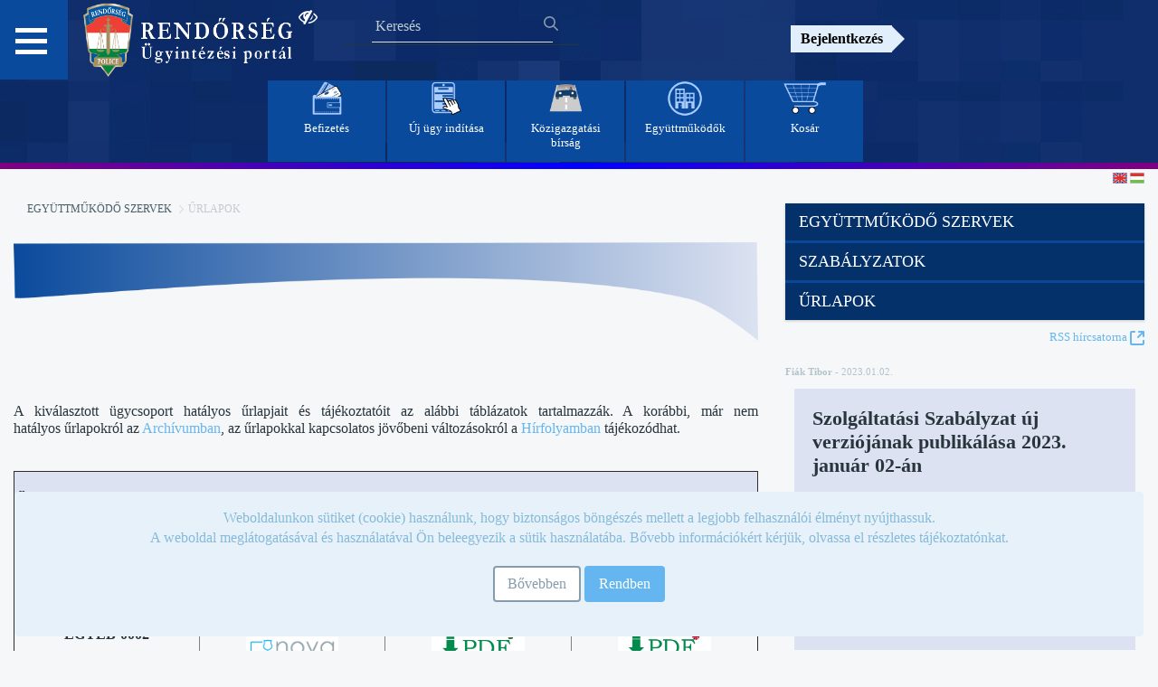

--- FILE ---
content_type: text/html;charset=UTF-8
request_url: https://ugyintezes.police.hu/web/guest/urlapok?p_p_id=com_liferay_blogs_web_portlet_BlogsPortlet&p_p_lifecycle=0&p_p_state=normal&p_p_mode=view&_com_liferay_blogs_web_portlet_BlogsPortlet_mvcRenderCommandName=%2Fblogs%2Fview&_com_liferay_blogs_web_portlet_BlogsPortlet_delta=5&p_r_p_resetCur=false&_com_liferay_blogs_web_portlet_BlogsPortlet_cur=32
body_size: 153377
content:










































		<!DOCTYPE html>




























































<html class="ltr" dir="ltr" lang="hu-HU">

<head>

    <title>Űrlapok - Ügyintézési Portál</title>

    <meta content="initial-scale=1.0, width=device-width" name="viewport"/>












































<meta content="text/html; charset=UTF-8" http-equiv="content-type" />












<link href="https://ugyintezes.police.hu/o/dynamic-data-mapping-form-renderer/css/main.css" rel="stylesheet" type = "text/css" />
<link href="https://ugyintezes.police.hu/o/mentions-web/css/mentions.css" rel="stylesheet" type = "text/css" />


<link data-senna-track="temporary" href="https://ugyintezes.police.hu/o/orfk-wfs-theme/images/favicon.ico" rel="Shortcut Icon" />





	<link data-senna-track="temporary" href="https&#x3a;&#x2f;&#x2f;ugyintezes&#x2e;police&#x2e;hu&#x2f;urlapok&#x3f;p_p_id&#x3d;com_liferay_blogs_web_portlet_BlogsPortlet&#x26;p_p_lifecycle&#x3d;0&#x26;p_p_state&#x3d;normal&#x26;p_p_mode&#x3d;view&#x26;_com_liferay_blogs_web_portlet_BlogsPortlet_mvcRenderCommandName&#x3d;&#x25;2Fblogs&#x25;2Fview&#x26;_com_liferay_blogs_web_portlet_BlogsPortlet_delta&#x3d;5&#x26;p_r_p_resetCur&#x3d;false&#x26;_com_liferay_blogs_web_portlet_BlogsPortlet_cur&#x3d;32" rel="canonical" />

	

			
				<link data-senna-track="temporary" href="https&#x3a;&#x2f;&#x2f;ugyintezes&#x2e;police&#x2e;hu&#x2f;urlapok&#x3f;p_p_id&#x3d;com_liferay_blogs_web_portlet_BlogsPortlet&#x26;p_p_lifecycle&#x3d;0&#x26;p_p_state&#x3d;normal&#x26;p_p_mode&#x3d;view&#x26;_com_liferay_blogs_web_portlet_BlogsPortlet_mvcRenderCommandName&#x3d;&#x25;2Fblogs&#x25;2Fview&#x26;_com_liferay_blogs_web_portlet_BlogsPortlet_delta&#x3d;5&#x26;p_r_p_resetCur&#x3d;false&#x26;_com_liferay_blogs_web_portlet_BlogsPortlet_cur&#x3d;32" hreflang="x-default" rel="alternate" />
			

			<link data-senna-track="temporary" href="https&#x3a;&#x2f;&#x2f;ugyintezes&#x2e;police&#x2e;hu&#x2f;urlapok&#x3f;p_p_id&#x3d;com_liferay_blogs_web_portlet_BlogsPortlet&#x26;p_p_lifecycle&#x3d;0&#x26;p_p_state&#x3d;normal&#x26;p_p_mode&#x3d;view&#x26;_com_liferay_blogs_web_portlet_BlogsPortlet_mvcRenderCommandName&#x3d;&#x25;2Fblogs&#x25;2Fview&#x26;_com_liferay_blogs_web_portlet_BlogsPortlet_delta&#x3d;5&#x26;p_r_p_resetCur&#x3d;false&#x26;_com_liferay_blogs_web_portlet_BlogsPortlet_cur&#x3d;32" hreflang="hu-HU" rel="alternate" />

	

			

			<link data-senna-track="temporary" href="https&#x3a;&#x2f;&#x2f;ugyintezes&#x2e;police&#x2e;hu&#x2f;en&#x2f;urlapok&#x3f;p_p_id&#x3d;com_liferay_blogs_web_portlet_BlogsPortlet&#x26;p_p_lifecycle&#x3d;0&#x26;p_p_state&#x3d;normal&#x26;p_p_mode&#x3d;view&#x26;_com_liferay_blogs_web_portlet_BlogsPortlet_mvcRenderCommandName&#x3d;&#x25;2Fblogs&#x25;2Fview&#x26;_com_liferay_blogs_web_portlet_BlogsPortlet_delta&#x3d;5&#x26;p_r_p_resetCur&#x3d;false&#x26;_com_liferay_blogs_web_portlet_BlogsPortlet_cur&#x3d;32" hreflang="en-GB" rel="alternate" />

	





<link class="lfr-css-file" data-senna-track="temporary" href="https&#x3a;&#x2f;&#x2f;ugyintezes&#x2e;police&#x2e;hu&#x2f;o&#x2f;orfk-wfs-theme&#x2f;css&#x2f;aui&#x2e;css&#x3f;browserId&#x3d;other&#x26;themeId&#x3d;orfktheme_WAR_orfkwfstheme&#x26;minifierType&#x3d;css&#x26;languageId&#x3d;hu_HU&#x26;b&#x3d;7006&#x26;t&#x3d;1768334546082" id="liferayAUICSS" rel="stylesheet" type="text/css" />



<link data-senna-track="temporary" href="&#x2f;o&#x2f;frontend-css-web&#x2f;main&#x2e;css&#x3f;browserId&#x3d;other&#x26;themeId&#x3d;orfktheme_WAR_orfkwfstheme&#x26;minifierType&#x3d;css&#x26;languageId&#x3d;hu_HU&#x26;b&#x3d;7006&#x26;t&#x3d;1677845768230" id="liferayPortalCSS" rel="stylesheet" type="text/css" />









	

	





	



	

		<link data-senna-track="temporary" href="&#x2f;combo&#x3f;browserId&#x3d;other&#x26;minifierType&#x3d;&#x26;themeId&#x3d;orfktheme_WAR_orfkwfstheme&#x26;languageId&#x3d;hu_HU&#x26;b&#x3d;7006&#x26;com_liferay_blogs_web_portlet_BlogsPortlet&#x3a;&#x25;2Fblogs&#x25;2Fcss&#x25;2Fmain&#x2e;css&#x26;com_liferay_journal_content_web_portlet_JournalContentPortlet_INSTANCE_K9DwATo5BxTh&#x3a;&#x25;2Fcss&#x25;2Fmain&#x2e;css&#x26;com_liferay_product_navigation_product_menu_web_portlet_ProductMenuPortlet&#x3a;&#x25;2Fcss&#x25;2Fmain&#x2e;css&#x26;it_smc_liferay_privacy_web_portlet_PrivacyPortlet&#x3a;&#x25;2Fcss&#x25;2Fmain&#x2e;css&#x26;t&#x3d;1729844608000" id="53455fa4" rel="stylesheet" type="text/css" />

	







<script data-senna-track="temporary" type="text/javascript">
	// <![CDATA[
		var Liferay = Liferay || {};

		Liferay.Browser = {
			acceptsGzip: function() {
				return true;
			},

			

			getMajorVersion: function() {
				return 131.0;
			},

			getRevision: function() {
				return '537.36';
			},
			getVersion: function() {
				return '131.0';
			},

			

			isAir: function() {
				return false;
			},
			isChrome: function() {
				return true;
			},
			isEdge: function() {
				return false;
			},
			isFirefox: function() {
				return false;
			},
			isGecko: function() {
				return true;
			},
			isIe: function() {
				return false;
			},
			isIphone: function() {
				return false;
			},
			isLinux: function() {
				return false;
			},
			isMac: function() {
				return true;
			},
			isMobile: function() {
				return false;
			},
			isMozilla: function() {
				return false;
			},
			isOpera: function() {
				return false;
			},
			isRtf: function() {
				return true;
			},
			isSafari: function() {
				return true;
			},
			isSun: function() {
				return false;
			},
			isWebKit: function() {
				return true;
			},
			isWindows: function() {
				return false;
			}
		};

		Liferay.Data = Liferay.Data || {};

		Liferay.Data.ICONS_INLINE_SVG = true;

		Liferay.Data.NAV_SELECTOR = '#navigation';

		Liferay.Data.NAV_SELECTOR_MOBILE = '#navigationCollapse';

		Liferay.Data.isCustomizationView = function() {
			return false;
		};

		Liferay.Data.notices = [
			null

			

			
		];

		Liferay.PortletKeys = {
			DOCUMENT_LIBRARY: 'com_liferay_document_library_web_portlet_DLPortlet',
			DYNAMIC_DATA_MAPPING: 'com_liferay_dynamic_data_mapping_web_portlet_DDMPortlet',
			ITEM_SELECTOR: 'com_liferay_item_selector_web_portlet_ItemSelectorPortlet'
		};

		Liferay.PropsValues = {
			JAVASCRIPT_SINGLE_PAGE_APPLICATION_TIMEOUT: 0,
			NTLM_AUTH_ENABLED: false,
			UPLOAD_SERVLET_REQUEST_IMPL_MAX_SIZE: 504857600
		};

		Liferay.ThemeDisplay = {

			

			
				getLayoutId: function() {
					return '130';
				},

				

				
					getLayoutRelativeControlPanelURL: function() {
						return '/group/guest/~/control_panel/manage?p_p_id=com_liferay_blogs_web_portlet_BlogsPortlet';
					},
				

				getLayoutRelativeURL: function() {
					return '/web/guest/urlapok';
				},
				getLayoutURL: function() {
					return 'https://ugyintezes.police.hu/web/guest/urlapok';
				},
				getParentLayoutId: function() {
					return '127';
				},
				isControlPanel: function() {
					return false;
				},
				isPrivateLayout: function() {
					return 'false';
				},
				isVirtualLayout: function() {
					return false;
				},
			

			getBCP47LanguageId: function() {
				return 'hu-HU';
			},
			getCDNBaseURL: function() {
				return 'https://ugyintezes.police.hu';
			},
			getCDNDynamicResourcesHost: function() {
				return '';
			},
			getCDNHost: function() {
				return '';
			},
			getCompanyGroupId: function() {
				return '20152';
			},
			getCompanyId: function() {
				return '20116';
			},
			getDefaultLanguageId: function() {
				return 'hu_HU';
			},
			getDoAsUserIdEncoded: function() {
				return '';
			},
			getLanguageId: function() {
				return 'hu_HU';
			},
			getParentGroupId: function() {
				return '20143';
			},
			getPathContext: function() {
				return '';
			},
			getPathImage: function() {
				return '/image';
			},
			getPathJavaScript: function() {
				return '/o/frontend-js-web';
			},
			getPathMain: function() {
				return '/c';
			},
			getPathThemeImages: function() {
				return 'https://ugyintezes.police.hu/o/orfk-wfs-theme/images';
			},
			getPathThemeRoot: function() {
				return '/o/orfk-wfs-theme';
			},
			getPlid: function() {
				return '1601305';
			},
			getPortalURL: function() {
				return 'https://ugyintezes.police.hu';
			},
			getScopeGroupId: function() {
				return '20143';
			},
			getScopeGroupIdOrLiveGroupId: function() {
				return '20143';
			},
			getSessionId: function() {
				return '';
			},
			getSiteAdminURL: function() {
				return 'https://ugyintezes.police.hu/group/guest/~/control_panel/manage?p_p_lifecycle=0&p_p_state=maximized&p_p_mode=view';
			},
			getSiteGroupId: function() {
				return '20143';
			},
			getURLControlPanel: function() {
				return '/group/control_panel?refererPlid=1601305';
			},
			getURLHome: function() {
				return 'https\x3a\x2f\x2fugyintezes\x2epolice\x2ehu\x2fweb\x2fguest';
			},
			getUserId: function() {
				return '20120';
			},
			getUserName: function() {
				return '';
			},
			isAddSessionIdToURL: function() {
				return false;
			},
			isFreeformLayout: function() {
				return false;
			},
			isImpersonated: function() {
				return false;
			},
			isSignedIn: function() {
				return false;
			},
			isStateExclusive: function() {
				return false;
			},
			isStateMaximized: function() {
				return false;
			},
			isStatePopUp: function() {
				return false;
			}
		};

		var themeDisplay = Liferay.ThemeDisplay;

		Liferay.AUI = {

			

			getAvailableLangPath: function() {
				return 'available_languages.jsp?browserId=other&themeId=orfktheme_WAR_orfkwfstheme&colorSchemeId=01&minifierType=js&languageId=hu_HU&b=7006&t=1677845768471';
			},
			getCombine: function() {
				return true;
			},
			getComboPath: function() {
				return '/combo/?browserId=other&minifierType=&languageId=hu_HU&b=7006&t=1677845768471&';
			},
			getDateFormat: function() {
				return '%Y/%m/%d';
			},
			getEditorCKEditorPath: function() {
				return '/o/frontend-editor-ckeditor-web';
			},
			getFilter: function() {
				var filter = 'raw';

				
					
						filter = 'min';
					
					

				return filter;
			},
			getFilterConfig: function() {
				var instance = this;

				var filterConfig = null;

				if (!instance.getCombine()) {
					filterConfig = {
						replaceStr: '.js' + instance.getStaticResourceURLParams(),
						searchExp: '\\.js$'
					};
				}

				return filterConfig;
			},
			getJavaScriptRootPath: function() {
				return '/o/frontend-js-web';
			},
			getLangPath: function() {
				return 'aui_lang.jsp?browserId=other&themeId=orfktheme_WAR_orfkwfstheme&colorSchemeId=01&minifierType=js&languageId=hu_HU&b=7006&t=1677845768471';
			},
			getPortletRootPath: function() {
				return '/html/portlet';
			},
			getStaticResourceURLParams: function() {
				return '?browserId=other&minifierType=&languageId=hu_HU&b=7006&t=1677845768471';
			}
		};

		Liferay.authToken = 'JCTCsuV7';

		

		Liferay.currentURL = '\x2fweb\x2fguest\x2furlapok\x3fp_p_id\x3dcom_liferay_blogs_web_portlet_BlogsPortlet\x26p_p_lifecycle\x3d0\x26p_p_state\x3dnormal\x26p_p_mode\x3dview\x26_com_liferay_blogs_web_portlet_BlogsPortlet_mvcRenderCommandName\x3d\x252Fblogs\x252Fview\x26_com_liferay_blogs_web_portlet_BlogsPortlet_delta\x3d5\x26p_r_p_resetCur\x3dfalse\x26_com_liferay_blogs_web_portlet_BlogsPortlet_cur\x3d32';
		Liferay.currentURLEncoded = '\x252Fweb\x252Fguest\x252Furlapok\x253Fp_p_id\x253Dcom_liferay_blogs_web_portlet_BlogsPortlet\x2526p_p_lifecycle\x253D0\x2526p_p_state\x253Dnormal\x2526p_p_mode\x253Dview\x2526_com_liferay_blogs_web_portlet_BlogsPortlet_mvcRenderCommandName\x253D\x25252Fblogs\x25252Fview\x2526_com_liferay_blogs_web_portlet_BlogsPortlet_delta\x253D5\x2526p_r_p_resetCur\x253Dfalse\x2526_com_liferay_blogs_web_portlet_BlogsPortlet_cur\x253D32';
	// ]]>
</script>



	

	<script src="/o/js_loader_modules?t=1768334546082" type="text/javascript"></script>



	
		
			
				<script src="/o/frontend-js-web/barebone.jsp?browserId=other&amp;themeId=orfktheme_WAR_orfkwfstheme&amp;colorSchemeId=01&amp;minifierType=js&amp;minifierBundleId=javascript.barebone.files&amp;languageId=hu_HU&amp;b=7006&amp;t=1677845768471" type="text/javascript"></script>
			
			
	
	



	

	<script src="/o/js_bundle_config?t=1768334548865" type="text/javascript"></script>


<script data-senna-track="temporary" type="text/javascript">
	// <![CDATA[
		
			
				
		

		

		
	// ]]>
</script>





	
		

			

			
		
		



	
		

			

			
		
	












	

	





	



	









	
	<link data-senna-track="temporary" href="&#x2f;c&#x2f;blogs&#x2f;rss&#x3f;p_l_id&#x3d;1601305&#x26;groupId&#x3d;20143" rel="alternate" title="RSS" type="application/rss+xml" />






<link class="lfr-css-file" data-senna-track="temporary" href="https&#x3a;&#x2f;&#x2f;ugyintezes&#x2e;police&#x2e;hu&#x2f;o&#x2f;orfk-wfs-theme&#x2f;css&#x2f;main&#x2e;css&#x3f;browserId&#x3d;other&#x26;themeId&#x3d;orfktheme_WAR_orfkwfstheme&#x26;minifierType&#x3d;css&#x26;languageId&#x3d;hu_HU&#x26;b&#x3d;7006&#x26;t&#x3d;1768334546082" id="liferayThemeCSS" rel="stylesheet" type="text/css" />








	<style data-senna-track="temporary" type="text/css">

		

			

		

			

		

			

		

			

				

					

#p_p_id_com_liferay_site_navigation_menu_web_portlet_SiteNavigationMenuPortlet_INSTANCE_toBpuPw9tWNH_ .portlet-content {
border-width:;
border-style:;
font-family: 'Times New Roman';
font-size: 1.4em;
line-height: 1.2em
}




				

			

		

			

		

			

		

			

		

			

		

			

		

			

		

			

		

			

		

	</style>


<link data-senna-track="permanent" href="https://ugyintezes.police.hu/combo?browserId=other&minifierType=css&languageId=hu_HU&b=7006&t=1677845761470&/o/product-navigation-simulation-theme-contributor/css/simulation_panel.css&/o/product-navigation-product-menu-theme-contributor/product_navigation_product_menu.css&/o/product-navigation-control-menu-theme-contributor/product_navigation_control_menu.css" rel="stylesheet" type = "text/css" />
<script data-senna-track="permanent" src="https://ugyintezes.police.hu/combo?browserId=other&minifierType=js&languageId=hu_HU&b=7006&t=1677845761470&/o/product-navigation-control-menu-theme-contributor/product_navigation_control_menu.js" type = "text/javascript"></script>


    <script src="https://ugyintezes.police.hu/o/orfk-wfs-theme/js/main.js" aria-hidden="true"></script>
    <script type="text/javascript" aria-hidden="true">
        if (sessionStorage.length == 0) {
            sessionStorage.setItem("acessible", false);
        }
    </script>
    <script aria-hidden="true" aria-hidden="true">appendFocusStyle()</script>
</head>

<body class=" controls-visible  yui3-skin-sam guest-site signed-out public-page site">


<div class="hide-dockbar" id="wrapper">












































<header class="container-fluid" style="text-align: center" id="banner" role="banner">

    <link rel="stylesheet" type="text/css" href="https://ugyintezes.police.hu/o/orfk-wfs-theme/css/font-awesome.css">

    <div class="row wrapper" style="width:100%;margin-right:0px !important;text-align: center;">
        <div class="item1">

    <nav id="menu2">
        <h2 class="hamburger">
           <a href="#"> </a>
        </h2>
        <div id="menu-content" class="hamburgermenu-dropdown">














































	

	<div class="portlet-boundary portlet-boundary_com_liferay_site_navigation_menu_web_portlet_SiteNavigationMenuPortlet_  portlet-static portlet-static-end portlet-barebone portlet-navigation " id="p_p_id_com_liferay_site_navigation_menu_web_portlet_SiteNavigationMenuPortlet_" >
		<span id="p_com_liferay_site_navigation_menu_web_portlet_SiteNavigationMenuPortlet"></span>



	

		

			
				
					












































	

		

		
<section class="portlet" id="portlet_com_liferay_site_navigation_menu_web_portlet_SiteNavigationMenuPortlet">


	<div class="portlet-content">


		
			<div class=" portlet-content-container" >
				


	<div class="portlet-body">



	
		
			
				
					























































	

				

				
					
						


	

		
























<style>
    .nav_button {
        margin-top: 3px;
        background-color: #05316b;
    }

    .nav_background {
        background-color: #082454;
    }

    #accordion {
        margin-bottom: 3px;
    }

    .panel-title a:focus {
        outline: 2px solid #fff;
    }
</style>

<div class="panel-group" id="accordion">
    <ul class="list-unstyled nav nav-pills nav-stacked">
        <li class="panel panel-default list-unstyled nav_background">


                    <h4 class="panel-heading panel-title" style="margin-top:2px">
                        <a class="nav_button" href='https&#x3a;&#x2f;&#x2f;ugyintezes&#x2e;police&#x2e;hu&#x2f;web&#x2f;guest&#x2f;home'> Főoldal </a>
                    </h4>


                    <div class="panel-heading">
                        <h4 class="panel-title">
                            <a data-toggle="collapse"
                               class="nav_button" href="#Hírek"> Hírek <span class="glyphicon glyphicon-triangle-right"></span> </a>
                        </h4>
                    </div>
                    <div id="Hírek" class="panel-collapse collapse">
                        <div class="panel-body">

                                    <ul class="child-menu list-unstyled">
                                        <li class="lfr-nav-item list-unstyled">
                                            <h4 class="panel-heading panel-title">
                                                <a class="nav_button" href="https&#x3a;&#x2f;&#x2f;ugyintezes&#x2e;police&#x2e;hu&#x2f;web&#x2f;guest&#x2f;hirfolyam">Hírfolyam</a>
                                            </h4>
                                        </li>
                                    </ul>

                                    <ul class="child-menu list-unstyled">
                                        <li class="lfr-nav-item list-unstyled">
                                            <h4 class="panel-heading panel-title">
                                                <a class="nav_button" href="https&#x3a;&#x2f;&#x2f;terkep&#x2e;police&#x2e;hu">Térképes információk</a>
                                            </h4>
                                        </li>
                                    </ul>
                        </div>
                    </div>


                    <h4 class="panel-heading panel-title" style="margin-top:2px">
                        <a class="nav_button" href='https&#x3a;&#x2f;&#x2f;ugyintezes&#x2e;police&#x2e;hu&#x2f;web&#x2f;guest&#x2f;hatosagi-bizonyitvany-ellenorzes'> Hatósági bizonyítvány ellenőrzés </a>
                    </h4>


                    <div class="panel-heading">
                        <h4 class="panel-title">
                            <a data-toggle="collapse"
                               class="nav_button" href="#Ügyintézés"> Ügyintézés <span class="glyphicon glyphicon-triangle-right"></span> </a>
                        </h4>
                    </div>
                    <div id="Ügyintézés" class="panel-collapse collapse">
                        <div class="panel-body">

                                    <ul class="child-menu list-unstyled">
                                        <li class="lfr-nav-item list-unstyled">
                                            <h4 class="panel-heading panel-title">
                                                <a class="nav_button" href="https&#x3a;&#x2f;&#x2f;ugyintezes&#x2e;police&#x2e;hu&#x2f;web&#x2f;guest&#x2f;uj-ugy-inditasa">Új ügy indítása</a>
                                            </h4>
                                        </li>
                                    </ul>

                                    <ul class="child-menu list-unstyled">
                                        <li class="lfr-nav-item list-unstyled">
                                            <h4 class="panel-heading panel-title">
                                                <a class="nav_button" href="https&#x3a;&#x2f;&#x2f;ugyintezes&#x2e;police&#x2e;hu&#x2f;web&#x2f;guest&#x2f;befizetes">Befizetés</a>
                                            </h4>
                                        </li>
                                    </ul>

                                    <ul class="child-menu list-unstyled">
                                        <li class="lfr-nav-item list-unstyled">
                                            <h4 class="panel-heading panel-title">
                                                <a class="nav_button" href="https&#x3a;&#x2f;&#x2f;ugyintezes&#x2e;police&#x2e;hu&#x2f;web&#x2f;guest&#x2f;elektronikus-tajekoztatasok">Elektronikus Tájékoztatások</a>
                                            </h4>
                                        </li>
                                    </ul>

                                    <div class="panel-heading">
                                        <h4 class="panel-title">
                                            <a data-toggle="collapse"
                                               class="nav_button" href="#Közigazgatási_bírság"> Közigazgatási bírság <span class="glyphicon glyphicon-triangle-right"></span> </a>
                                        </h4>
                                    </div>
                                    <div id="Közigazgatási_bírság" class="panel-collapse collapse">
                                        <div class="panel-body">
                                                <ul class="child-menu list-unstyled">
                                                    <li class="lfr-nav-item list-unstyled">
                                                        <h4 class="panel-heading panel-title">
                                                            <a href="https&#x3a;&#x2f;&#x2f;ugyintezes&#x2e;police&#x2e;hu&#x2f;web&#x2f;guest&#x2f;kepfelvetel-megtekintese">Képfelvétel megtekintése (objektív és útdíj bírság azonosítása funkció)</a>
                                                        </h4>
                                                    </li>
                                                </ul>
                                                <ul class="child-menu list-unstyled">
                                                    <li class="lfr-nav-item list-unstyled">
                                                        <h4 class="panel-heading panel-title">
                                                            <a href="https&#x3a;&#x2f;&#x2f;ugyintezes&#x2e;police&#x2e;hu&#x2f;web&#x2f;guest&#x2f;informaciok">Információk</a>
                                                        </h4>
                                                    </li>
                                                </ul>
                                                <ul class="child-menu list-unstyled">
                                                    <li class="lfr-nav-item list-unstyled">
                                                        <h4 class="panel-heading panel-title">
                                                            <a href="https&#x3a;&#x2f;&#x2f;ugyintezes&#x2e;police&#x2e;hu&#x2f;web&#x2f;guest&#x2f;felhasznalasifeltetelek">Felhasználási feltételek</a>
                                                        </h4>
                                                    </li>
                                                </ul>
                                                <ul class="child-menu list-unstyled">
                                                    <li class="lfr-nav-item list-unstyled">
                                                        <h4 class="panel-heading panel-title">
                                                            <a href="https&#x3a;&#x2f;&#x2f;ugyintezes&#x2e;police&#x2e;hu&#x2f;web&#x2f;guest&#x2f;kapcsolat">Kapcsolat</a>
                                                        </h4>
                                                    </li>
                                                </ul>
                                                <ul class="child-menu list-unstyled">
                                                    <li class="lfr-nav-item list-unstyled">
                                                        <h4 class="panel-heading panel-title">
                                                            <a href="https&#x3a;&#x2f;&#x2f;ugyintezes&#x2e;police&#x2e;hu&#x2f;web&#x2f;guest&#x2f;jogszabalyok">Jogszabályok</a>
                                                        </h4>
                                                    </li>
                                                </ul>
                                                <ul class="child-menu list-unstyled">
                                                    <li class="lfr-nav-item list-unstyled">
                                                        <h4 class="panel-heading panel-title">
                                                            <a href="https&#x3a;&#x2f;&#x2f;ugyintezes&#x2e;police&#x2e;hu&#x2f;web&#x2f;guest&#x2f;gyik2">GYIK</a>
                                                        </h4>
                                                    </li>
                                                </ul>
                                        </div>
                                    </div>
                        </div>
                    </div>


                    <div class="panel-heading">
                        <h4 class="panel-title">
                            <a data-toggle="collapse"
                               class="nav_button" href="#Együttműködő_szervek"> Együttműködő szervek <span class="glyphicon glyphicon-triangle-right"></span> </a>
                        </h4>
                    </div>
                    <div id="Együttműködő_szervek" class="panel-collapse collapse">
                        <div class="panel-body">

                                    <ul class="child-menu list-unstyled">
                                        <li class="lfr-nav-item list-unstyled">
                                            <h4 class="panel-heading panel-title">
                                                <a class="nav_button" href="https&#x3a;&#x2f;&#x2f;ugyintezes&#x2e;police&#x2e;hu&#x2f;web&#x2f;guest&#x2f;egyuttmukodo-szervek">Együttműködő szervek</a>
                                            </h4>
                                        </li>
                                    </ul>

                                    <ul class="child-menu list-unstyled">
                                        <li class="lfr-nav-item list-unstyled">
                                            <h4 class="panel-heading panel-title">
                                                <a class="nav_button" href="https&#x3a;&#x2f;&#x2f;ugyintezes&#x2e;police&#x2e;hu&#x2f;hu&#x2f;elektronikus-tajekoztatasok&#x3f;szabalyzatok">Szabályzatok</a>
                                            </h4>
                                        </li>
                                    </ul>

                                    <ul class="child-menu list-unstyled">
                                        <li class="lfr-nav-item list-unstyled">
                                            <h4 class="panel-heading panel-title">
                                                <a class="nav_button" href="https&#x3a;&#x2f;&#x2f;ugyintezes&#x2e;police&#x2e;hu&#x2f;web&#x2f;guest&#x2f;urlapok">Űrlapok</a>
                                            </h4>
                                        </li>
                                    </ul>
                        </div>
                    </div>


                    <h4 class="panel-heading panel-title" style="margin-top:2px">
                        <a class="nav_button" href='https&#x3a;&#x2f;&#x2f;ugyintezes&#x2e;police&#x2e;hu&#x2f;web&#x2f;guest&#x2f;novapack'> NOVA.PACK szolgáltatás </a>
                    </h4>


                    <div class="panel-heading">
                        <h4 class="panel-title">
                            <a data-toggle="collapse"
                               class="nav_button" href="#Általános"> Általános <span class="glyphicon glyphicon-triangle-right"></span> </a>
                        </h4>
                    </div>
                    <div id="Általános" class="panel-collapse collapse">
                        <div class="panel-body">

                                    <ul class="child-menu list-unstyled">
                                        <li class="lfr-nav-item list-unstyled">
                                            <h4 class="panel-heading panel-title">
                                                <a class="nav_button" href="https&#x3a;&#x2f;&#x2f;ugyintezes&#x2e;police&#x2e;hu&#x2f;hu&#x2f;elektronikus-tajekoztatasok&#x3f;szabalyzatok">E-ügyintézéssel kapcsolatos szabályzatok</a>
                                            </h4>
                                        </li>
                                    </ul>

                                    <ul class="child-menu list-unstyled">
                                        <li class="lfr-nav-item list-unstyled">
                                            <h4 class="panel-heading panel-title">
                                                <a class="nav_button" href="https&#x3a;&#x2f;&#x2f;ugyintezes&#x2e;police&#x2e;hu&#x2f;web&#x2f;guest&#x2f;kuldemeny-dokumentumtar">Küldemény Dokumentumtár</a>
                                            </h4>
                                        </li>
                                    </ul>

                                    <ul class="child-menu list-unstyled">
                                        <li class="lfr-nav-item list-unstyled">
                                            <h4 class="panel-heading panel-title">
                                                <a class="nav_button" href="https&#x3a;&#x2f;&#x2f;ugyintezes&#x2e;police&#x2e;hu&#x2f;web&#x2f;guest&#x2f;felhasznaloi-kezikonyv">Felhasználói kézikönyv</a>
                                            </h4>
                                        </li>
                                    </ul>

                                    <ul class="child-menu list-unstyled">
                                        <li class="lfr-nav-item list-unstyled">
                                            <h4 class="panel-heading panel-title">
                                                <a class="nav_button" href="https&#x3a;&#x2f;&#x2f;ugyintezes&#x2e;police&#x2e;hu&#x2f;web&#x2f;guest&#x2f;akadalymentesitesi-nyilatkozat">Akadálymentesítési nyilatkozat</a>
                                            </h4>
                                        </li>
                                    </ul>

                                    <ul class="child-menu list-unstyled">
                                        <li class="lfr-nav-item list-unstyled">
                                            <h4 class="panel-heading panel-title">
                                                <a class="nav_button" href="https&#x3a;&#x2f;&#x2f;ugyintezes&#x2e;police&#x2e;hu&#x2f;web&#x2f;guest&#x2f;rer">Időszaki értesítés tájékoztató - (RÉR)</a>
                                            </h4>
                                        </li>
                                    </ul>
                        </div>
                    </div>


                    <div class="panel-heading">
                        <h4 class="panel-title">
                            <a data-toggle="collapse"
                               class="nav_button" href="#Archívum"> Archívum <span class="glyphicon glyphicon-triangle-right"></span> </a>
                        </h4>
                    </div>
                    <div id="Archívum" class="panel-collapse collapse">
                        <div class="panel-body">

                                    <ul class="child-menu list-unstyled">
                                        <li class="lfr-nav-item list-unstyled">
                                            <h4 class="panel-heading panel-title">
                                                <a class="nav_button" href="https&#x3a;&#x2f;&#x2f;ugyintezes&#x2e;police&#x2e;hu&#x2f;web&#x2f;guest&#x2f;korabbi-elektronikus-tajekoztatasok">Korábbi Elektronikus Tájékoztatások</a>
                                            </h4>
                                        </li>
                                    </ul>
                        </div>
                    </div>
        </li>
    </ul>
</div>

<script type="text/javascript">
// <![CDATA[
AUI().use('liferay-navigation-interaction', function(A) {(function() {var $ = AUI.$;var _ = AUI._;    var navigation = A.one('#navbar_com_liferay_site_navigation_menu_web_portlet_SiteNavigationMenuPortlet');

    Liferay.Data.NAV_INTERACTION_LIST_SELECTOR = '.navbar-site';
    Liferay.Data.NAV_LIST_SELECTOR = '.navbar-site';

    if (navigation) {
        navigation.plug(Liferay.NavigationInteraction);
    }

    $("#accordion .nav_button").click(function (event) {
        $(this).find('span').toggleClass("glyphicon-triangle-right glyphicon-triangle-bottom");
    });

    function updateVisibleNavItems() {
        return $("#accordion .nav_button:visible, #accordion .child-menu a:visible");
    }

    var navItems = updateVisibleNavItems();
    var selectedIndex = 0;

    $(document).keydown(function(e) {
        navItems = updateVisibleNavItems();
        var visibleNavItemsCount = navItems.length;

        switch (e.which) {
            case 38: // Fel
                selectedIndex = (selectedIndex > 0) ? selectedIndex - 1 : visibleNavItemsCount - 1;
                navItems.eq(selectedIndex).focus();
                break;

            case 40: // Le
                selectedIndex = (selectedIndex < visibleNavItemsCount - 1) ? selectedIndex + 1 : 0;
                navItems.eq(selectedIndex).focus();
                break;

            case 32: // Space
                e.preventDefault(); // Megakadályozza a lapozását a böngészőnek
                navItems.eq(selectedIndex).click();
                break;
        }
    });
})();});
// ]]>
</script>

	
	
					
				
			
		
	
	


	</div>

			</div>
		
	</div>
</section>

		
	

				
				

		

	







	</div>




        </div>
    </nav>

            <a class="logo custom-logo" href="https://ugyintezes.police.hu/web/guest" title="Ugrás ide: Ügyintézési Portál">
                <img alt="" height="88" src="/image/layout_set_logo?img_id=43957&amp;t=1768334672800" width="255" />
            </a>
            <a href="javascript:toggleAccessibeView();" type="text/javascript" as="script" class="accessible">
                <i class="fa fa-eye-slash" aria-hidden="true" style="color:white;"></i>
            </a>
             <div class="navbar-form navbar-right kereso" role="search">














































	

	<div class="portlet-boundary portlet-boundary_com_liferay_portal_search_web_portlet_SearchPortlet_  portlet-static portlet-static-end portlet-barebone portlet-search " id="p_p_id_com_liferay_portal_search_web_portlet_SearchPortlet_" >
		<span id="p_com_liferay_portal_search_web_portlet_SearchPortlet"></span>



	

		

			
				
					












































	

		

		
<section class="portlet" id="portlet_com_liferay_portal_search_web_portlet_SearchPortlet">


	<div class="portlet-content">


		
			<div class=" portlet-content-container" >
				


	<div class="portlet-body">



	
		
			
				
					























































	

				

				
					
						


	

		



























































































<form action="https&#x3a;&#x2f;&#x2f;ugyintezes&#x2e;police&#x2e;hu&#x2f;web&#x2f;guest&#x2f;urlapok&#x3f;p_p_id&#x3d;com_liferay_portal_search_web_portlet_SearchPortlet&#x26;p_p_lifecycle&#x3d;0&#x26;p_p_state&#x3d;maximized&#x26;p_p_mode&#x3d;view&#x26;_com_liferay_portal_search_web_portlet_SearchPortlet_mvcPath&#x3d;&#x25;2Fsearch&#x2e;jsp&#x26;_com_liferay_portal_search_web_portlet_SearchPortlet_redirect&#x3d;https&#x25;3A&#x25;2F&#x25;2Fugyintezes&#x2e;police&#x2e;hu&#x25;2Fweb&#x25;2Fguest&#x25;2Furlapok&#x25;3Fp_p_id&#x25;3Dcom_liferay_portal_search_web_portlet_SearchPortlet&#x25;26p_p_lifecycle&#x25;3D0&#x25;26p_p_state&#x25;3Dnormal&#x25;26p_p_mode&#x25;3Dview" class="form  " data-fm-namespace="_com_liferay_portal_search_web_portlet_SearchPortlet_" id="_com_liferay_portal_search_web_portlet_SearchPortlet_fm" method="get" name="_com_liferay_portal_search_web_portlet_SearchPortlet_fm" >
	
		<fieldset class="input-container" disabled="disabled">
	

	










































































	

		

		
			
				<input  class="field form-control"  id="_com_liferay_portal_search_web_portlet_SearchPortlet_formDate"    name="_com_liferay_portal_search_web_portlet_SearchPortlet_formDate"     type="hidden" value="1768354814293"   />
			
		

		
	









	<input name="p_p_id" type="hidden" value="com_liferay_portal_search_web_portlet_SearchPortlet" /><input name="p_p_lifecycle" type="hidden" value="0" /><input name="p_p_state" type="hidden" value="maximized" /><input name="p_p_mode" type="hidden" value="view" /><input name="_com_liferay_portal_search_web_portlet_SearchPortlet_mvcPath" type="hidden" value="&#x2f;search&#x2e;jsp" /><input name="_com_liferay_portal_search_web_portlet_SearchPortlet_redirect" type="hidden" value="https&#x3a;&#x2f;&#x2f;ugyintezes&#x2e;police&#x2e;hu&#x2f;web&#x2f;guest&#x2f;urlapok&#x3f;p_p_id&#x3d;com_liferay_portal_search_web_portlet_SearchPortlet&#x26;p_p_lifecycle&#x3d;0&#x26;p_p_state&#x3d;normal&#x26;p_p_mode&#x3d;view" />

	<fieldset class="fieldset " ><div class="">
		


































































	<div class="form-group form-group-inline input-text-wrapper">









	

		

		
			
				<input  class="field search-input form-control"  id="_com_liferay_portal_search_web_portlet_SearchPortlet_keywords"    name="_com_liferay_portal_search_web_portlet_SearchPortlet_keywords"   placeholder="Keresés" title="Keresés" type="text" value=""  size="30"  />
			
		

		
	







	</div>




		

		

		
			
				










































































	

		

		
			
				<input  class="field form-control"  id="_com_liferay_portal_search_web_portlet_SearchPortlet_scope"    name="_com_liferay_portal_search_web_portlet_SearchPortlet_scope"     type="hidden" value="this-site"   />
			
		

		
	









			
		

		<div class="lfr-ddm-field-group lfr-ddm-field-group-inline field-wrapper" >
			
























	
		<span
			class="icon-monospaced"
			
		>
			
				
					<a href="javascript&#x3a;&#x3b;" target="_self" class=" lfr-icon-item taglib-icon" id="_com_liferay_portal_search_web_portlet_SearchPortlet_ctvk__null__null" onClick="_com_liferay_portal_search_web_portlet_SearchPortlet_search();" >
						<span  id="qfkd__null__null"><svg class="lexicon-icon lexicon-icon-search" focusable="false" role="img" title="" ><use data-href="https://ugyintezes.police.hu/o/orfk-wfs-theme/images/lexicon/icons.svg#search"></use><title>search</title></svg></span>
		
		

	
		
			<span class="taglib-text hide-accessible"></span>
					</a>
				
				
		</span>
	



		</div>
	</div></fieldset>

	<script type="text/javascript">
// <![CDATA[

		function _com_liferay_portal_search_web_portlet_SearchPortlet_search() {
			var keywords = document._com_liferay_portal_search_web_portlet_SearchPortlet_fm._com_liferay_portal_search_web_portlet_SearchPortlet_keywords.value;

			keywords = keywords.replace(/^\s+|\s+$/, '');

			if (keywords != '') {
				submitForm(document._com_liferay_portal_search_web_portlet_SearchPortlet_fm);
			}
		}
	
// ]]>
</script>






























































	

	
		</fieldset>
	
</form>

<script type="text/javascript">
// <![CDATA[
AUI().use('liferay-form', function(A) {(function() {var $ = AUI.$;var _ = AUI._;
	Liferay.Form.register(
		{
			id: '_com_liferay_portal_search_web_portlet_SearchPortlet_fm'

			
				, fieldRules: [

					

				]
			

			
				, onSubmit: function(event) {
					_com_liferay_portal_search_web_portlet_SearchPortlet_search(); event.preventDefault();
				}
			

			, validateOnBlur: true
		}
	);

	var onDestroyPortlet = function(event) {
		if (event.portletId === 'com_liferay_portal_search_web_portlet_SearchPortlet') {
			delete Liferay.Form._INSTANCES['_com_liferay_portal_search_web_portlet_SearchPortlet_fm'];
		}
	};

	Liferay.on('destroyPortlet', onDestroyPortlet);

	
		A.all('#_com_liferay_portal_search_web_portlet_SearchPortlet_fm .input-container').removeAttribute('disabled');
	

	Liferay.fire('_com_liferay_portal_search_web_portlet_SearchPortlet_formReady');
})();});
// ]]>
</script>

	
	
					
				
			
		
	
	


	</div>

			</div>
		
	</div>
</section>

		
	

				
				

		

	







	</div>




            </div>
        </div>
        <div class="fejlecElemek item3">
           
		   
			<a class="logo custom-logo headerLinkDiv" href="/web/guest/befizetes/" title="Ugrás ide: Befizetés">
			   <img style="padding:0px" src="https://ugyintezes.police.hu/o/orfk-wfs-theme/images/fizet.png" width="65px" height="40px"/>
                <p style="padding:5px">   Befizetés</p>
            </a>
            <a class="logo custom-logo headerLinkDiv" href="/web/guest/uj-ugy-inditasa/" title="Ugrás ide: Új ügy indítása">
			   <img style="padding:0px" src="https://ugyintezes.police.hu/o/orfk-wfs-theme/images/uj_ugy.png" width="65px" height="40px"/>
                <p style="padding:5px">  Új ügy indítása</p>
            </a>
			<a class="logo custom-logo headerLinkDiv" href="/web/guest/kepfelvetel-megtekintese" title="Ugrás ide: Közigazgatási bírság">
				<img style="padding:0px" src="https://ugyintezes.police.hu/o/orfk-wfs-theme/images/kozig_birsag.png" width="40px" height="40px"/>
				<p style="padding:5px">  Közigazgatási bírság</p>
            </a>
			<a class="logo custom-logo headerLinkDiv" href="/web/guest/egyuttmukodo-szervek" title="Ugrás ide: Együttműködők">
				<img style="padding:0px" src="https://ugyintezes.police.hu/o/orfk-wfs-theme/images/egyuttmukodok.png" width="40px" height="40px"/>
				<p style="padding:5px">  Együttműködők</p>
            </a>
            <a class="logo custom-logo headerLinkDiv headerLinkDiv_hasNoPayment" href="/web/guest/fizetesi-kosar/" title="Ugrás ide: Kosár">
                <img style="padding:0px" src="https://ugyintezes.police.hu/o/orfk-wfs-theme/images/kosar.png" width="65px" height="40px"/>
                <p style="padding:5px">   Kosár </p>

            </a>
			
	
        </div>

            <div class="item4" style="height:85px;">
                    <div class="user-personal-bar" style="position:relative; top: 50%; transform: translateY(-50%);">
                            <a class="login-text-size login-right-arrow" href="https://ugyintezes.police.hu/login">Bejelentkezés</a><br/>
                    </div>
            </div>
                <form id="kauRedirectForm" action="https://kau.gov.hu:443/proxy/saml/authnrequest?lang=en_US" method="post" style="display:none">
                    <input type="hidden" name="SAMLRequest" value="[base64]">
                    <input type="hidden" name="RelayState" value="QXV0aG5SZXF1ZXN0IFJlbGF5U3RhdGUgZm9yIA==">
                </form>
    </div>
</header>

    <div class="language-bar">














































	

	<div class="portlet-boundary portlet-boundary_com_liferay_site_navigation_language_web_portlet_SiteNavigationLanguagePortlet_  portlet-static portlet-static-end portlet-barebone portlet-language " id="p_p_id_com_liferay_site_navigation_language_web_portlet_SiteNavigationLanguagePortlet_" >
		<span id="p_com_liferay_site_navigation_language_web_portlet_SiteNavigationLanguagePortlet"></span>



	

		

			
				
					












































	

		

		
<section class="portlet" id="portlet_com_liferay_site_navigation_language_web_portlet_SiteNavigationLanguagePortlet">


	<div class="portlet-content">


		
			<div class=" portlet-content-container" >
				


	<div class="portlet-body">



	
		
			
				
					























































	

				

				
					
						


	

		





































































	

	
<a href="&#x2f;c&#x2f;portal&#x2f;update_language&#x3f;p_l_id&#x3d;1601305&#x26;redirect&#x3d;&#x25;2Fweb&#x25;2Fguest&#x25;2Furlapok&#x25;3Fp_p_id&#x25;3Dcom_liferay_blogs_web_portlet_BlogsPortlet&#x25;26p_p_lifecycle&#x25;3D0&#x25;26p_p_state&#x25;3Dnormal&#x25;26p_p_mode&#x25;3Dview&#x25;26_com_liferay_blogs_web_portlet_BlogsPortlet_mvcRenderCommandName&#x25;3D&#x25;252Fblogs&#x25;252Fview&#x25;26_com_liferay_blogs_web_portlet_BlogsPortlet_delta&#x25;3D5&#x25;26p_r_p_resetCur&#x25;3Dfalse&#x25;26_com_liferay_blogs_web_portlet_BlogsPortlet_cur&#x25;3D32&#x26;languageId&#x3d;en_GB" id="_com_liferay_site_navigation_language_web_portlet_SiteNavigationLanguagePortlet_jbfs__null__null" ><svg class="lexicon-icon lexicon-icon-en-gb" focusable="false" role="img" title="" message="English [Beta]" ><use data-href="https://ugyintezes.police.hu/o/orfk-wfs-theme/images/lexicon/icons.svg#en-gb"></use><title>en-gb</title></svg></a>
<span class="current-language"  id="uvlz__null__null"><svg class="lexicon-icon lexicon-icon-hu-hu" focusable="false" role="img" title="" message="magyar" ><use data-href="https://ugyintezes.police.hu/o/orfk-wfs-theme/images/lexicon/icons.svg#hu-hu"></use><title>hu-hu</title></svg></span>


	
	
					
				
			
		
	
	


	</div>

			</div>
		
	</div>
</section>

		
	

				
				

		

	







	</div>




    </div>
	
	
	
	
	

    <section class="container-fluid" id="content">
        <h1 class="hide-accessible">Űrlapok</h1>





<div class="columns-2" id="main-content" role="main">
	<div class="portlet-layout row">
		<div class="col-md-8 portlet-column portlet-column-first" id="column-1">
			<div class="portlet-dropzone portlet-column-content portlet-column-content-first" id="layout-column_column-1">













































	

	<div class="portlet-boundary portlet-boundary_com_liferay_site_navigation_breadcrumb_web_portlet_SiteNavigationBreadcrumbPortlet_  portlet-static portlet-static-end portlet-barebone portlet-breadcrumb " id="p_p_id_com_liferay_site_navigation_breadcrumb_web_portlet_SiteNavigationBreadcrumbPortlet_INSTANCE_cJMPelEAIEq5_" >
		<span id="p_com_liferay_site_navigation_breadcrumb_web_portlet_SiteNavigationBreadcrumbPortlet_INSTANCE_cJMPelEAIEq5"></span>



	

		

			
				
					












































	

		

		
<section class="portlet" id="portlet_com_liferay_site_navigation_breadcrumb_web_portlet_SiteNavigationBreadcrumbPortlet_INSTANCE_cJMPelEAIEq5">


	<div class="portlet-content">


		
			<div class=" portlet-content-container" >
				


	<div class="portlet-body">



	
		
			
				
					























































	

				

				
					
						


	

		

































































<div id="_com_liferay_site_navigation_breadcrumb_web_portlet_SiteNavigationBreadcrumbPortlet_INSTANCE_cJMPelEAIEq5_breadcrumbs-defaultScreen">
	

		

			<ul class="breadcrumb breadcrumb-horizontal">


			<li class="">
					<a

						href="https://ugyintezes.police.hu/web/guest/egyuttmukodo-szervek_"

					>

				Együttműködő szervek

					</a>
			</li>

			<li class="active">

				Űrlapok

			</li>
	</ul>

	
</div>

	
	
					
				
			
		
	
	


	</div>

			</div>
		
	</div>
</section>

		
	

				
				

		

	







	</div>


















































	

	<div class="portlet-boundary portlet-boundary_com_liferay_journal_content_web_portlet_JournalContentPortlet_  portlet-static portlet-static-end portlet-barebone portlet-journal-content " id="p_p_id_com_liferay_journal_content_web_portlet_JournalContentPortlet_INSTANCE_K9DwATo5BxTh_" >
		<span id="p_com_liferay_journal_content_web_portlet_JournalContentPortlet_INSTANCE_K9DwATo5BxTh"></span>



	

		

			
				
					












































	

		

		
<section class="portlet" id="portlet_com_liferay_journal_content_web_portlet_JournalContentPortlet_INSTANCE_K9DwATo5BxTh">


	<div class="portlet-content">


		
			<div class=" portlet-content-container" >
				


	<div class="portlet-body">



	
		
			
				
					























































	

				

				
					
						


	

		


































	
		
			
				
					
						<div class="text-right user-tool-asset-addon-entries">
							
						</div>

						<div class="pull-right visible-interaction">
							
								

								

								
							
						</div>

						<div class="journal-content-article">
							<h4 style="text-align: justify;"><img src="/documents/20143/33013/csik_felul.png/9daaeaa5-856d-1d1f-0f79-082dc908a64a?t=1542016015990" style="height: auto; width: 100%;" /></h4>

<h4 style="text-align: justify;">&nbsp;</h4>

<h4 style="text-align: justify;">&nbsp;</h4>

<h4 style="text-align: justify;">A kiválasztott ügycsoport&nbsp;hatályos űrlapjait&nbsp;és tájékoztatóit&nbsp;az alábbi táblázatok&nbsp;tartalmazzák. A korábbi, már&nbsp;nem hatályos&nbsp;űrlapokról&nbsp;az&nbsp;<a href="https://ugyintezes.police.hu/web/guest/korabbi-elektronikus-tajekoztatasok">Archívumban</a>,&nbsp;az&nbsp;űrlapokkal kapcsolatos&nbsp;jövőbeni változásokról&nbsp;a&nbsp;<a href="https://ugyintezes.police.hu/hirfolyam">Hírfolyamban</a>&nbsp;tájékozódhat.</h4>

<p>&nbsp;</p>

<table align="center" border="1" cellpadding="0" cellspacing="0" style="width: 100%">
	<thead>
		<tr>
			<th colspan="4" scope="col">
			<h3><strong>Űrlapok a közterület-felügyeletek részére</strong></h3>
			</th>
		</tr>
		<tr>
			<th colspan="4" scope="col">
			<h4><strong>Ismeretlen személy által gépjárművel elkövetett közlekedési szabálysértés miatti feljelentés - EGYEB-0002</strong></h4>
			</th>
		</tr>
	</thead>
	<tbody>
		<tr align="center">
			<td>
			<h4><strong>Űrlap azonosító</strong></h4>
			</td>
			<td>
			<h4><strong>inNOVA űrlap (on-line)</strong></h4>
			</td>
			<td>
			<h4><strong>Magyar nyelvű tájékoztató</strong></h4>
			</td>
			<td>
			<h4><strong>Angol nyelvű tájékoztató</strong></h4>
			</td>
		</tr>
		<tr align="center" style="height: 40px">
			<td style="width: 20%">
			<h4><strong>EGYEB-0002</strong></h4>
			</td>
			<td style="width: 20%">
			<h4>2021.12.01, v1.0</h4>

			<p><a href="https://ugyintezes.police.hu/ugyinditas/wfstarter/url/EGYEB-0002" target=""><img src="/documents/20143/33013/nova-logo-2cm.png/caf86217-e878-ff13-cc93-f409eadcb535?t=1541428240878" style="height: auto; width: 50%;" /></a></p>
			</td>
			<td style="width: 20%">
			<h4>2021.12.01, v1.0</h4>

			<p><a href="https://ugyintezes.police.hu/documents/20143/33022/EGYEB-0002_Magyar+nyelv%C5%B1+t%C3%A1j%C3%A9koztat%C3%B3_2.0.pdf/183cd059-5104-650b-bac9-77213d8bfdbc?download=true" target=""><img src="/documents/20143/33022/magyar.png/b17072ad-9ab3-48aa-fce8-36709428951b?t=1638275707980" style="height: auto; width: 50%;" /></a></p>
			</td>
			<td style="width: 20%">
			<h4>2021.12.01, v1.0</h4>

			<p><a href="https://ugyintezes.police.hu/documents/20143/33022/EGYEB-0002_Angol+nyelv%C5%B1+t%C3%A1j%C3%A9koztat%C3%B3_2.0.pdf/5ad65c71-f9a0-34c4-c379-ca4beb5a9f73?download=true" target=""><img src="/documents/20143/33022/angol.png/827a42e9-fc00-97dd-c7de-d290b1ee786e?t=1638275704825" style="height: auto; width: 50%;" /></a></p>
			</td>
		</tr>
	</tbody>
</table>

<table align="center" border="1" cellpadding="0" cellspacing="0" style="width: 100%">
	<thead>
		<tr>
			<th colspan="4" scope="col">
			<h4><strong>Szabálysértés miatt kiszabott helyszíni bírság végrehajtás céljából történő megküldése / végrehajtás visszavonása - EGYEB-0003</strong></h4>
			</th>
		</tr>
	</thead>
	<tbody>
		<tr align="center">
			<td style="width: 20%">
			<h4><strong>Űrlap azonosító</strong></h4>
			</td>
			<td>
			<h4><strong>inNOVA űrlap (on-line)</strong></h4>
			</td>
			<td>
			<h4><strong>Magyar nyelvű tájékoztató</strong></h4>
			</td>
			<td>
			<h4><strong>Angol nyelvű tájékoztató</strong></h4>
			</td>
		</tr>
		<tr align="center" style="height: 40px">
			<td>
			<h4><strong>EGYEB-0003</strong></h4>
			</td>
			<td style="width: 20%">
			<h4>2021.12.01, v1.0</h4>

			<p><a href="https://ugyintezes.police.hu/ugyinditas/wfstarter/url/EGYEB-0003" target=""><img src="/documents/20143/33013/nova-logo-2cm.png/caf86217-e878-ff13-cc93-f409eadcb535?t=1541428240878" style="height: auto;width: 50%;" /></a></p>
			</td>
			<td style="width: 20%">
			<h4>2021.12.01, v1.0</h4>

			<p><a href="https://ugyintezes.police.hu/documents/20143/33022/EGYEB-0003_Magyar+nyelv%C5%B1+t%C3%A1j%C3%A9koztat%C3%B3_2.0.pdf/e7a70067-dcdf-526b-2f58-078a74f51100?download=true" target=""><img src="/documents/20143/33022/magyar.png/b17072ad-9ab3-48aa-fce8-36709428951b?t=1638275707980" style="height: auto; width: 50%;" /></a></p>
			</td>
			<td style="width: 20%">
			<h4>2021.12.01, v1.0</h4>

			<p><a href="https://ugyintezes.police.hu/documents/20143/33022/EGYEB-0003_Angol+nyelv%C5%B1+t%C3%A1j%C3%A9koztat%C3%B3_2.0.pdf/f5d04b52-59e9-b83a-395e-5f019a4b5b97?download=true" target=""><img src="/documents/20143/33022/angol.png/827a42e9-fc00-97dd-c7de-d290b1ee786e?t=1638275704825" style="height: auto; width: 50%;" /></a></p>
			</td>
		</tr>
	</tbody>
</table>

<table align="center" border="1" cellpadding="0" cellspacing="0" style="width: 100%">
	<thead>
		<tr>
			<th colspan="4" scope="col"><span style="display: none;">&nbsp;</span>

			<h4><strong>Ismert személlyel szemben tett szabálysértési feljelentés megküldése - EGYEB-0004</strong></h4>
			</th>
		</tr>
	</thead>
	<tbody>
		<tr align="center">
			<td style="width: 20%">
			<h4><strong>Űrlap azonosító</strong></h4>
			</td>
			<td>
			<h4><strong>inNOVA űrlap (on-line)</strong></h4>
			</td>
			<td style="width: 20%">
			<h4><strong>Magyar nyelvű tájékoztató</strong></h4>
			</td>
			<td style="width: 20%">
			<h4><strong>Angol nyelvű tájékoztató</strong></h4>
			</td>
		</tr>
		<tr align="center" style="height: 40px">
			<td>
			<h4><strong>EGYEB-0004</strong></h4>
			</td>
			<td style="width: 20%">
			<h4>2021.12.01, v1.0</h4>

			<p><a href="https://ugyintezes.police.hu/ugyinditas/wfstarter/url/EGYEB-0004" target=""><img src="/documents/20143/33013/nova-logo-2cm.png/caf86217-e878-ff13-cc93-f409eadcb535?t=1541428240878" style="height: auto; width: 50%;" /></a></p>
			</td>
			<td style="width: 20%">
			<h4>2021.12.01, v1.0</h4>

			<p><a href="https://ugyintezes.police.hu/documents/20143/33022/EGYEB-0004_Magyar+nyelv%C5%B1+t%C3%A1j%C3%A9koztat%C3%B3_1.0.pdf/a3e5be3b-9d60-8fda-43e0-39594c866ef0?download=true" target=""><img src="/documents/20143/33022/magyar.png/b17072ad-9ab3-48aa-fce8-36709428951b?t=1638275707980" style="height: auto; width: 50%;" /></a></p>
			</td>
			<td style="width: 20%">
			<h4>2021.12.01, v1.0</h4>

			<p><a href="https://ugyintezes.police.hu/documents/20143/33022/EGYEB-0004_Angol+nyelv%C5%B1+t%C3%A1j%C3%A9koztat%C3%B3_1.0.pdf/bb6954da-b8dd-4f9d-d412-f3be06ea4392?download=true" target=""><img src="/documents/20143/33022/angol.png/827a42e9-fc00-97dd-c7de-d290b1ee786e?t=1638275704825" style="height: auto; width: 50%;" /></a></p>
			</td>
		</tr>
	</tbody>
</table>

<table align="center" border="1" cellpadding="0" cellspacing="0" style="width: 100%">
	<thead>
		<tr>
			<th colspan="4" scope="col"><span style="display: none;">&nbsp;</span>

			<h4><strong>Ismeretlen személy által nem közlekedési szabálysértés miatti feljelentés megküldése - EGYEB-0005</strong></h4>
			</th>
		</tr>
	</thead>
	<tbody>
		<tr align="center">
			<td style="width: 20%">
			<h4><strong>Űrlap azonosító</strong></h4>
			</td>
			<td>
			<h4><strong>inNOVA űrlap (on-line)</strong></h4>
			</td>
			<td>
			<h4><strong>Magyar nyelvű tájékoztató</strong></h4>
			</td>
			<td style="width: 20%">
			<h4><strong>Angol nyelvű tájékoztató</strong></h4>
			</td>
		</tr>
		<tr align="center" style="height: 40px">
			<td>
			<h4><strong>EGYEB-0005</strong></h4>
			</td>
			<td style="width: 20%">
			<h4>2021.12.01, v1.0</h4>

			<p><a href="https://ugyintezes.police.hu/ugyinditas/wfstarter/url/EGYEB-0005" target=""><img src="/documents/20143/33013/nova-logo-2cm.png/caf86217-e878-ff13-cc93-f409eadcb535?t=1541428240878" style="height: auto; width: 50%;" /></a></p>
			</td>
			<td style="width: 20%">
			<h4>2021.12.01, v1.0</h4>

			<p><a href="https://ugyintezes.police.hu/documents/20143/33022/EGYEB-0005_Magyar+nyelv%C5%B1+t%C3%A1j%C3%A9koztat%C3%B3_1.0.pdf/fe75fb51-031b-a2a2-51a2-8805dca5b556?download=true" target=""><img src="/documents/20143/33022/magyar.png/b17072ad-9ab3-48aa-fce8-36709428951b?t=1638275707980" style="height: auto; width: 50%;" /></a></p>
			</td>
			<td style="width: 20%">
			<h4>2021.12.01, v1.0</h4>

			<p><a href="https://ugyintezes.police.hu/documents/20143/33022/EGYEB-0005_Angol+nyelv%C5%B1+t%C3%A1j%C3%A9koztat%C3%B3_1.0.pdf/15a8b302-f2b1-93be-a7e0-a67f894d7dd1?download=true" target=""><img src="/documents/20143/33022/angol.png/827a42e9-fc00-97dd-c7de-d290b1ee786e?t=1638275704825" style="height: auto; width: 50%;" /></a></p>
			</td>
		</tr>
	</tbody>
</table>

<table align="center" border="1" cellpadding="0" cellspacing="0" style="width: 100%">
	<thead>
		<tr>
			<th colspan="4" scope="col"><span style="display: none;">&nbsp;</span>

			<h4><strong>Közigazgatási hatósági eljárás kezdeményezése&nbsp;- EGYEB-0006</strong></h4>
			</th>
		</tr>
	</thead>
	<tbody>
		<tr align="center">
			<td style="width: 20%">
			<h4><strong>Űrlap azonosító</strong></h4>
			</td>
			<td>
			<h4><strong>inNOVA űrlap (on-line)</strong></h4>
			</td>
			<td>
			<h4><strong>Magyar nyelvű tájékoztató</strong></h4>
			</td>
			<td style="width: 20%">
			<h4><strong>Angol nyelvű tájékoztató</strong></h4>
			</td>
		</tr>
		<tr align="center" style="height: 40px">
			<td>
			<h4><strong>EGYEB-0006</strong></h4>
			</td>
			<td style="width: 20%">
			<h4>2022.02.01, v1.0</h4>

			<p><a href="https://ugyintezes.police.hu/ugyinditas/wfstarter/url/EGYEB-0006" target=""><img src="/documents/20143/33013/nova-logo-2cm.png/caf86217-e878-ff13-cc93-f409eadcb535?t=1541428240878" style="height: auto; width: 50%;" /></a></p>
			</td>
			<td style="width: 20%">
			<h4>2021.12.01, v1.0</h4>

			<p><a href="https://ugyintezes.police.hu/documents/20143/33022/t%C3%A1j%C3%A9k_EGYEB-0006_v1.0_2022_04_04-1.pdf/476ac986-7fbb-01c3-d949-bfc8ce0ad156?download=true" target=""><img src="/documents/20143/33022/magyar.png/b17072ad-9ab3-48aa-fce8-36709428951b?t=1638275707980" style="height: auto; width: 50%;" /></a></p>
			</td>
			<td style="width: 20%">
			<h4>2021.12.01, v1.0</h4>

			<p><a href="https://ugyintezes.police.hu/documents/20143/33022/EN_t%C3%A1j%C3%A9k_EGYEB-0006_v1.0_2022_04_04-1.pdf/9b250e6a-3a9f-87f0-96e4-393a51471a93?download=truehttps://ugyintezes.police.hu/documents/20143/33022/EN_t%C3%A1j%C3%A9k_EGYEB-0006_v1.0_2022_04_04-1.pdf/9b250e6a-3a9f-87f0-96e4-393a51471a93?download=true" target=""><img src="/documents/20143/33022/angol.png/827a42e9-fc00-97dd-c7de-d290b1ee786e?t=1638275704825" style="height: auto; width: 50%;" /></a></p>
			</td>
		</tr>
	</tbody>
</table>

<p>&nbsp;</p>

<p><img src="/documents/20143/33013/csik_alul.png/4b6778ae-151f-1029-b929-79c18383e882?t=1542016046237" style="height: auto; width: 100%;" /></p>

<p>&nbsp;</p>
						</div>

						
					
				
			
		
	



	<div class="content-metadata-asset-addon-entries">
		
	</div>




	
	
					
				
			
		
	
	


	</div>

			</div>
		
	</div>
</section>

		
	

				
				

		

	







	</div>




</div>
		</div>

		<div class="col-md-4 portlet-column portlet-column-last" id="column-2">
			<div class="portlet-dropzone portlet-column-content portlet-column-content-last" id="layout-column_column-2">













































	

	<div class="portlet-boundary portlet-boundary_com_liferay_site_navigation_menu_web_portlet_SiteNavigationMenuPortlet_  portlet-static portlet-static-end portlet-barebone portlet-navigation " id="p_p_id_com_liferay_site_navigation_menu_web_portlet_SiteNavigationMenuPortlet_INSTANCE_toBpuPw9tWNH_" >
		<span id="p_com_liferay_site_navigation_menu_web_portlet_SiteNavigationMenuPortlet_INSTANCE_toBpuPw9tWNH"></span>



	

		

			
				
					












































	

		

		
<section class="portlet" id="portlet_com_liferay_site_navigation_menu_web_portlet_SiteNavigationMenuPortlet_INSTANCE_toBpuPw9tWNH">


	<div class="portlet-content">


		
			<div class=" portlet-content-container" >
				


	<div class="portlet-body">



	
		
			
				
					























































	

				

				
					
						


	

		
























<style>
    .nav_button {
        margin-top: 3px;
        background-color: #05316b;
    }

    .nav_background {
        background-color: #082454;
    }

    #accordion {
        margin-bottom: 3px;
    }

    .panel-title a:focus {
        outline: 2px solid #fff;
    }
</style>

<div class="panel-group" id="accordion">
    <ul class="list-unstyled nav nav-pills nav-stacked">
        <li class="panel panel-default list-unstyled nav_background">


                    <h4 class="panel-heading panel-title" style="margin-top:2px">
                        <a class="nav_button" href='https&#x3a;&#x2f;&#x2f;ugyintezes&#x2e;police&#x2e;hu&#x2f;web&#x2f;guest&#x2f;egyuttmukodo-szervek'> Együttműködő szervek </a>
                    </h4>


                    <h4 class="panel-heading panel-title" style="margin-top:2px">
                        <a class="nav_button" href='https&#x3a;&#x2f;&#x2f;ugyintezes&#x2e;police&#x2e;hu&#x2f;hu&#x2f;elektronikus-tajekoztatasok&#x3f;szabalyzatok'> Szabályzatok </a>
                    </h4>


                    <h4 class="panel-heading panel-title" style="margin-top:2px">
                        <a class="nav_button" href='https&#x3a;&#x2f;&#x2f;ugyintezes&#x2e;police&#x2e;hu&#x2f;web&#x2f;guest&#x2f;urlapok'> Űrlapok </a>
                    </h4>
        </li>
    </ul>
</div>



	
	
					
				
			
		
	
	


	</div>

			</div>
		
	</div>
</section>

		
	

				
				

		

	







	</div>


















































	

	<div class="portlet-boundary portlet-boundary_com_liferay_blogs_web_portlet_BlogsPortlet_  portlet-static portlet-static-end portlet-barebone portlet-blogs " id="p_p_id_com_liferay_blogs_web_portlet_BlogsPortlet_" >
		<span id="p_com_liferay_blogs_web_portlet_BlogsPortlet"></span>



	

		

			
				
					












































	

		

		
<section class="portlet" id="portlet_com_liferay_blogs_web_portlet_BlogsPortlet">


	<div class="portlet-content">


		
			<div class=" portlet-content-container" >
				


	<div class="portlet-body">



	
		
			
				
					























































	

				

				
					
						


	

		




































	















































































	

		

		
			
				<input  class="field form-control"  id="_com_liferay_blogs_web_portlet_BlogsPortlet_redirect"    name="_com_liferay_blogs_web_portlet_BlogsPortlet_redirect"     type="hidden" value="https&#x3a;&#x2f;&#x2f;ugyintezes&#x2e;police&#x2e;hu&#x2f;web&#x2f;guest&#x2f;urlapok&#x3f;p_p_id&#x3d;com_liferay_blogs_web_portlet_BlogsPortlet&#x26;p_p_lifecycle&#x3d;0&#x26;p_p_state&#x3d;normal&#x26;p_p_mode&#x3d;view&#x26;_com_liferay_blogs_web_portlet_BlogsPortlet_mvcRenderCommandName&#x3d;&#x25;2Fblogs&#x25;2Fview&#x26;_com_liferay_blogs_web_portlet_BlogsPortlet_cur&#x3d;32&#x26;_com_liferay_blogs_web_portlet_BlogsPortlet_delta&#x3d;5&#x26;p_r_p_resetCur&#x3d;false"   />
			
		

		
	


















<div class="subscribe">
	
		




































































	
		<span
			class=""
			
		>
			
				
					<a href="&#x2f;c&#x2f;blogs&#x2f;rss&#x3f;p_l_id&#x3d;1601305&#x26;groupId&#x3d;20143" target="_blank" class=" lfr-icon-item taglib-icon" id="_com_liferay_blogs_web_portlet_BlogsPortlet_rjus__column2__1" >
						<span class="taglib-text ">RSS hírcsatorna</span>
					 <svg class="lexicon-icon lexicon-icon-shortcut" focusable="false" role="img"><use data-href="https://ugyintezes.police.hu/o/orfk-wfs-theme/images/lexicon/icons.svg#shortcut" /><span class="sr-only">(Új ablakot nyit)</span><title>(Új ablakot nyit)</title></svg></a>
				
				
		</span>
	





	

	
</div>




















































	











































	

		




































	
		<div class="entry" id="_com_liferay_blogs_web_portlet_BlogsPortlet_623790">
			<div class="entry-body">

				

				

				

				

				<div class=" entry-info text-muted ">
					
						<small>
							<strong>Fiák Tibor</strong>
							<span> - </span>
							<span class="hide-accessible">Publikálás dátuma</span>
							2023.01.02.
						</small>
					

					
				</div>

				
					
					
					
				

				<div class="">
					<div class="entry-title">
						
							
								<h2>
									<a href="https&#x3a;&#x2f;&#x2f;ugyintezes&#x2e;police&#x2e;hu&#x2f;web&#x2f;guest&#x2f;urlapok&#x2f;-&#x2f;blogs&#x2f;szolgaltatasi-szabalyzat-uj-verziojanak-publikalasa-2023-januar-02-an&#x3f;_com_liferay_blogs_web_portlet_BlogsPortlet_redirect&#x3d;https&#x25;3A&#x25;2F&#x25;2Fugyintezes&#x2e;police&#x2e;hu&#x25;2Fweb&#x25;2Fguest&#x25;2Furlapok&#x25;3Fp_p_id&#x25;3Dcom_liferay_blogs_web_portlet_BlogsPortlet&#x25;26p_p_lifecycle&#x25;3D0&#x25;26p_p_state&#x25;3Dnormal&#x25;26p_p_mode&#x25;3Dview&#x25;26_com_liferay_blogs_web_portlet_BlogsPortlet_mvcRenderCommandName&#x25;3D&#x25;252Fblogs&#x25;252Fview&#x25;26_com_liferay_blogs_web_portlet_BlogsPortlet_cur&#x25;3D32&#x25;26_com_liferay_blogs_web_portlet_BlogsPortlet_delta&#x25;3D5&#x25;26p_r_p_resetCur&#x25;3Dfalse" >Szolgáltatási Szabályzat új verziójának publikálása 2023. január 02-án</a>
								</h2>

								

								

								
							
							
					</div>

					

					
				</div>
			</div>

			<div class=" entry-body">
				
					
			</div>

			

			<div class="  entry-footer">
				

				<div class="entry-social">
					

					

					

					
				</div>
			</div>
		</div>
	
	

		<div class="separator"><!-- --></div>

	

		




































	
		<div class="entry" id="_com_liferay_blogs_web_portlet_BlogsPortlet_623788">
			<div class="entry-body">

				

				

				

				

				<div class=" entry-info text-muted ">
					
						<small>
							<strong>Fiák Tibor</strong>
							<span> - </span>
							<span class="hide-accessible">Publikálás dátuma</span>
							2022.12.29.
						</small>
					

					
				</div>

				
					
					
					
				

				<div class="">
					<div class="entry-title">
						
							
								<h2>
									<a href="https&#x3a;&#x2f;&#x2f;ugyintezes&#x2e;police&#x2e;hu&#x2f;web&#x2f;guest&#x2f;urlapok&#x2f;-&#x2f;blogs&#x2f;urlapokkal-kapcsolatos-valtozasok&#x3f;_com_liferay_blogs_web_portlet_BlogsPortlet_redirect&#x3d;https&#x25;3A&#x25;2F&#x25;2Fugyintezes&#x2e;police&#x2e;hu&#x25;2Fweb&#x25;2Fguest&#x25;2Furlapok&#x25;3Fp_p_id&#x25;3Dcom_liferay_blogs_web_portlet_BlogsPortlet&#x25;26p_p_lifecycle&#x25;3D0&#x25;26p_p_state&#x25;3Dnormal&#x25;26p_p_mode&#x25;3Dview&#x25;26_com_liferay_blogs_web_portlet_BlogsPortlet_mvcRenderCommandName&#x25;3D&#x25;252Fblogs&#x25;252Fview&#x25;26_com_liferay_blogs_web_portlet_BlogsPortlet_cur&#x25;3D32&#x25;26_com_liferay_blogs_web_portlet_BlogsPortlet_delta&#x25;3D5&#x25;26p_r_p_resetCur&#x25;3Dfalse" >Űrlapokkal kapcsolatos változások</a>
								</h2>

								

								

								
							
							
					</div>

					

					
				</div>
			</div>

			<div class=" entry-body">
				
					
			</div>

			

			<div class="  entry-footer">
				

				<div class="entry-social">
					

					

					

					
				</div>
			</div>
		</div>
	
	

		<div class="separator"><!-- --></div>

	

		




































	
		<div class="entry" id="_com_liferay_blogs_web_portlet_BlogsPortlet_623786">
			<div class="entry-body">

				

				

				

				

				<div class=" entry-info text-muted ">
					
						<small>
							<strong>Fiák Tibor</strong>
							<span> - </span>
							<span class="hide-accessible">Publikálás dátuma</span>
							2022.11.28.
						</small>
					

					
				</div>

				
					
					
					
				

				<div class="">
					<div class="entry-title">
						
							
								<h2>
									<a href="https&#x3a;&#x2f;&#x2f;ugyintezes&#x2e;police&#x2e;hu&#x2f;web&#x2f;guest&#x2f;urlapok&#x2f;-&#x2f;blogs&#x2f;tervezett-rendszerkarbantart-1&#x3f;_com_liferay_blogs_web_portlet_BlogsPortlet_redirect&#x3d;https&#x25;3A&#x25;2F&#x25;2Fugyintezes&#x2e;police&#x2e;hu&#x25;2Fweb&#x25;2Fguest&#x25;2Furlapok&#x25;3Fp_p_id&#x25;3Dcom_liferay_blogs_web_portlet_BlogsPortlet&#x25;26p_p_lifecycle&#x25;3D0&#x25;26p_p_state&#x25;3Dnormal&#x25;26p_p_mode&#x25;3Dview&#x25;26_com_liferay_blogs_web_portlet_BlogsPortlet_mvcRenderCommandName&#x25;3D&#x25;252Fblogs&#x25;252Fview&#x25;26_com_liferay_blogs_web_portlet_BlogsPortlet_cur&#x25;3D32&#x25;26_com_liferay_blogs_web_portlet_BlogsPortlet_delta&#x25;3D5&#x25;26p_r_p_resetCur&#x25;3Dfalse" >Tervezett rendszerkarbantartás</a>
								</h2>

								

								

								
							
							
					</div>

					

					
				</div>
			</div>

			<div class=" entry-body">
				
					
			</div>

			

			<div class="  entry-footer">
				

				<div class="entry-social">
					

					

					

					
				</div>
			</div>
		</div>
	
	

		<div class="separator"><!-- --></div>

	

		




































	
		<div class="entry" id="_com_liferay_blogs_web_portlet_BlogsPortlet_623784">
			<div class="entry-body">

				

				

				

				

				<div class=" entry-info text-muted ">
					
						<small>
							<strong>Fiák Tibor</strong>
							<span> - </span>
							<span class="hide-accessible">Publikálás dátuma</span>
							2022.11.18.
						</small>
					

					
				</div>

				
					
					
					
				

				<div class="">
					<div class="entry-title">
						
							
								<h2>
									<a href="https&#x3a;&#x2f;&#x2f;ugyintezes&#x2e;police&#x2e;hu&#x2f;web&#x2f;guest&#x2f;urlapok&#x2f;-&#x2f;blogs&#x2f;uzemzavar-a-rendorseg-elektronikus-rendszereben&#x3f;_com_liferay_blogs_web_portlet_BlogsPortlet_redirect&#x3d;https&#x25;3A&#x25;2F&#x25;2Fugyintezes&#x2e;police&#x2e;hu&#x25;2Fweb&#x25;2Fguest&#x25;2Furlapok&#x25;3Fp_p_id&#x25;3Dcom_liferay_blogs_web_portlet_BlogsPortlet&#x25;26p_p_lifecycle&#x25;3D0&#x25;26p_p_state&#x25;3Dnormal&#x25;26p_p_mode&#x25;3Dview&#x25;26_com_liferay_blogs_web_portlet_BlogsPortlet_mvcRenderCommandName&#x25;3D&#x25;252Fblogs&#x25;252Fview&#x25;26_com_liferay_blogs_web_portlet_BlogsPortlet_cur&#x25;3D32&#x25;26_com_liferay_blogs_web_portlet_BlogsPortlet_delta&#x25;3D5&#x25;26p_r_p_resetCur&#x25;3Dfalse" >Üzemzavar a Rendőrség elektronikus rendszerében</a>
								</h2>

								

								

								
							
							
					</div>

					

					
				</div>
			</div>

			<div class=" entry-body">
				
					
			</div>

			

			<div class="  entry-footer">
				

				<div class="entry-social">
					

					

					

					
				</div>
			</div>
		</div>
	
	

		<div class="separator"><!-- --></div>

	

		




































	
		<div class="entry" id="_com_liferay_blogs_web_portlet_BlogsPortlet_623782">
			<div class="entry-body">

				

				

				

				

				<div class=" entry-info text-muted ">
					
						<small>
							<strong>Fiák Tibor</strong>
							<span> - </span>
							<span class="hide-accessible">Publikálás dátuma</span>
							2022.11.16.
						</small>
					

					
				</div>

				
					
					
					
				

				<div class="">
					<div class="entry-title">
						
							
								<h2>
									<a href="https&#x3a;&#x2f;&#x2f;ugyintezes&#x2e;police&#x2e;hu&#x2f;web&#x2f;guest&#x2f;urlapok&#x2f;-&#x2f;blogs&#x2f;szolgaltatasi-szabalyzat-uj-verziojanak-publikalasa-2022-november-17-en&#x3f;_com_liferay_blogs_web_portlet_BlogsPortlet_redirect&#x3d;https&#x25;3A&#x25;2F&#x25;2Fugyintezes&#x2e;police&#x2e;hu&#x25;2Fweb&#x25;2Fguest&#x25;2Furlapok&#x25;3Fp_p_id&#x25;3Dcom_liferay_blogs_web_portlet_BlogsPortlet&#x25;26p_p_lifecycle&#x25;3D0&#x25;26p_p_state&#x25;3Dnormal&#x25;26p_p_mode&#x25;3Dview&#x25;26_com_liferay_blogs_web_portlet_BlogsPortlet_mvcRenderCommandName&#x25;3D&#x25;252Fblogs&#x25;252Fview&#x25;26_com_liferay_blogs_web_portlet_BlogsPortlet_cur&#x25;3D32&#x25;26_com_liferay_blogs_web_portlet_BlogsPortlet_delta&#x25;3D5&#x25;26p_r_p_resetCur&#x25;3Dfalse" >Szolgáltatási Szabályzat új verziójának publikálása 2022. november 17-én</a>
								</h2>

								

								

								
							
							
					</div>

					

					
				</div>
			</div>

			<div class=" entry-body">
				
					
			</div>

			

			<div class="  entry-footer">
				

				<div class="entry-social">
					

					

					

					
				</div>
			</div>
		</div>
	
	

		<div class="separator"><!-- --></div>

	
















































	












































	<div class="taglib-page-iterator" id="_com_liferay_blogs_web_portlet_BlogsPortlet_ocerSearchContainerPageIterator">





	<div class="clearfix lfr-pagination">
		
			
				<div class="lfr-pagination-config">
					<div class="lfr-pagination-page-selector">
						
							

								

								<div class="btn-group lfr-icon-menu current-page-menu"><a class="dropdown-toggle direction-down max-display-items-15 btn btn-default" href="javascript:;" id="_com_liferay_blogs_web_portlet_BlogsPortlet_tiym_column2_1_menu" title="Oldal 32 a következőből: 60"><span class="lfr-icon-menu-text">Oldal 32 a következőből: 60</span> <i class="lfr-icon-menu-arrow caret"></i> </a><ul class="dropdown-menu lfr-menu-list direction-down">

									

										
























	
		<li class="" role="presentation">
			
				
					<a href="https&#x3a;&#x2f;&#x2f;ugyintezes&#x2e;police&#x2e;hu&#x2f;web&#x2f;guest&#x2f;urlapok&#x3f;p_p_id&#x3d;com_liferay_blogs_web_portlet_BlogsPortlet&#x26;p_p_lifecycle&#x3d;0&#x26;p_p_state&#x3d;normal&#x26;p_p_mode&#x3d;view&#x26;_com_liferay_blogs_web_portlet_BlogsPortlet_mvcRenderCommandName&#x3d;&#x25;2Fblogs&#x25;2Fview&#x26;_com_liferay_blogs_web_portlet_BlogsPortlet_delta&#x3d;5&#x26;p_r_p_resetCur&#x3d;false&#x26;_com_liferay_blogs_web_portlet_BlogsPortlet_cur&#x3d;7" target="_self" class=" lfr-icon-item taglib-icon" id="_com_liferay_blogs_web_portlet_BlogsPortlet_tiym__column2__1__menu__7" role="menuitem" >
						<span class="taglib-text-icon">7</span>
					</a>
				
				
		</li>
	
	



									

										
























	
		<li class="" role="presentation">
			
				
					<a href="https&#x3a;&#x2f;&#x2f;ugyintezes&#x2e;police&#x2e;hu&#x2f;web&#x2f;guest&#x2f;urlapok&#x3f;p_p_id&#x3d;com_liferay_blogs_web_portlet_BlogsPortlet&#x26;p_p_lifecycle&#x3d;0&#x26;p_p_state&#x3d;normal&#x26;p_p_mode&#x3d;view&#x26;_com_liferay_blogs_web_portlet_BlogsPortlet_mvcRenderCommandName&#x3d;&#x25;2Fblogs&#x25;2Fview&#x26;_com_liferay_blogs_web_portlet_BlogsPortlet_delta&#x3d;5&#x26;p_r_p_resetCur&#x3d;false&#x26;_com_liferay_blogs_web_portlet_BlogsPortlet_cur&#x3d;8" target="_self" class=" lfr-icon-item taglib-icon" id="_com_liferay_blogs_web_portlet_BlogsPortlet_tiym__column2__1__menu__8" role="menuitem" >
						<span class="taglib-text-icon">8</span>
					</a>
				
				
		</li>
	
	



									

										
























	
		<li class="" role="presentation">
			
				
					<a href="https&#x3a;&#x2f;&#x2f;ugyintezes&#x2e;police&#x2e;hu&#x2f;web&#x2f;guest&#x2f;urlapok&#x3f;p_p_id&#x3d;com_liferay_blogs_web_portlet_BlogsPortlet&#x26;p_p_lifecycle&#x3d;0&#x26;p_p_state&#x3d;normal&#x26;p_p_mode&#x3d;view&#x26;_com_liferay_blogs_web_portlet_BlogsPortlet_mvcRenderCommandName&#x3d;&#x25;2Fblogs&#x25;2Fview&#x26;_com_liferay_blogs_web_portlet_BlogsPortlet_delta&#x3d;5&#x26;p_r_p_resetCur&#x3d;false&#x26;_com_liferay_blogs_web_portlet_BlogsPortlet_cur&#x3d;9" target="_self" class=" lfr-icon-item taglib-icon" id="_com_liferay_blogs_web_portlet_BlogsPortlet_tiym__column2__1__menu__9" role="menuitem" >
						<span class="taglib-text-icon">9</span>
					</a>
				
				
		</li>
	
	



									

										
























	
		<li class="" role="presentation">
			
				
					<a href="https&#x3a;&#x2f;&#x2f;ugyintezes&#x2e;police&#x2e;hu&#x2f;web&#x2f;guest&#x2f;urlapok&#x3f;p_p_id&#x3d;com_liferay_blogs_web_portlet_BlogsPortlet&#x26;p_p_lifecycle&#x3d;0&#x26;p_p_state&#x3d;normal&#x26;p_p_mode&#x3d;view&#x26;_com_liferay_blogs_web_portlet_BlogsPortlet_mvcRenderCommandName&#x3d;&#x25;2Fblogs&#x25;2Fview&#x26;_com_liferay_blogs_web_portlet_BlogsPortlet_delta&#x3d;5&#x26;p_r_p_resetCur&#x3d;false&#x26;_com_liferay_blogs_web_portlet_BlogsPortlet_cur&#x3d;10" target="_self" class=" lfr-icon-item taglib-icon" id="_com_liferay_blogs_web_portlet_BlogsPortlet_tiym__column2__1__menu__10" role="menuitem" >
						<span class="taglib-text-icon">10</span>
					</a>
				
				
		</li>
	
	



									

										
























	
		<li class="" role="presentation">
			
				
					<a href="https&#x3a;&#x2f;&#x2f;ugyintezes&#x2e;police&#x2e;hu&#x2f;web&#x2f;guest&#x2f;urlapok&#x3f;p_p_id&#x3d;com_liferay_blogs_web_portlet_BlogsPortlet&#x26;p_p_lifecycle&#x3d;0&#x26;p_p_state&#x3d;normal&#x26;p_p_mode&#x3d;view&#x26;_com_liferay_blogs_web_portlet_BlogsPortlet_mvcRenderCommandName&#x3d;&#x25;2Fblogs&#x25;2Fview&#x26;_com_liferay_blogs_web_portlet_BlogsPortlet_delta&#x3d;5&#x26;p_r_p_resetCur&#x3d;false&#x26;_com_liferay_blogs_web_portlet_BlogsPortlet_cur&#x3d;11" target="_self" class=" lfr-icon-item taglib-icon" id="_com_liferay_blogs_web_portlet_BlogsPortlet_tiym__column2__1__menu__11" role="menuitem" >
						<span class="taglib-text-icon">11</span>
					</a>
				
				
		</li>
	
	



									

										
























	
		<li class="" role="presentation">
			
				
					<a href="https&#x3a;&#x2f;&#x2f;ugyintezes&#x2e;police&#x2e;hu&#x2f;web&#x2f;guest&#x2f;urlapok&#x3f;p_p_id&#x3d;com_liferay_blogs_web_portlet_BlogsPortlet&#x26;p_p_lifecycle&#x3d;0&#x26;p_p_state&#x3d;normal&#x26;p_p_mode&#x3d;view&#x26;_com_liferay_blogs_web_portlet_BlogsPortlet_mvcRenderCommandName&#x3d;&#x25;2Fblogs&#x25;2Fview&#x26;_com_liferay_blogs_web_portlet_BlogsPortlet_delta&#x3d;5&#x26;p_r_p_resetCur&#x3d;false&#x26;_com_liferay_blogs_web_portlet_BlogsPortlet_cur&#x3d;12" target="_self" class=" lfr-icon-item taglib-icon" id="_com_liferay_blogs_web_portlet_BlogsPortlet_tiym__column2__1__menu__12" role="menuitem" >
						<span class="taglib-text-icon">12</span>
					</a>
				
				
		</li>
	
	



									

										
























	
		<li class="" role="presentation">
			
				
					<a href="https&#x3a;&#x2f;&#x2f;ugyintezes&#x2e;police&#x2e;hu&#x2f;web&#x2f;guest&#x2f;urlapok&#x3f;p_p_id&#x3d;com_liferay_blogs_web_portlet_BlogsPortlet&#x26;p_p_lifecycle&#x3d;0&#x26;p_p_state&#x3d;normal&#x26;p_p_mode&#x3d;view&#x26;_com_liferay_blogs_web_portlet_BlogsPortlet_mvcRenderCommandName&#x3d;&#x25;2Fblogs&#x25;2Fview&#x26;_com_liferay_blogs_web_portlet_BlogsPortlet_delta&#x3d;5&#x26;p_r_p_resetCur&#x3d;false&#x26;_com_liferay_blogs_web_portlet_BlogsPortlet_cur&#x3d;13" target="_self" class=" lfr-icon-item taglib-icon" id="_com_liferay_blogs_web_portlet_BlogsPortlet_tiym__column2__1__menu__13" role="menuitem" >
						<span class="taglib-text-icon">13</span>
					</a>
				
				
		</li>
	
	



									

										
























	
		<li class="" role="presentation">
			
				
					<a href="https&#x3a;&#x2f;&#x2f;ugyintezes&#x2e;police&#x2e;hu&#x2f;web&#x2f;guest&#x2f;urlapok&#x3f;p_p_id&#x3d;com_liferay_blogs_web_portlet_BlogsPortlet&#x26;p_p_lifecycle&#x3d;0&#x26;p_p_state&#x3d;normal&#x26;p_p_mode&#x3d;view&#x26;_com_liferay_blogs_web_portlet_BlogsPortlet_mvcRenderCommandName&#x3d;&#x25;2Fblogs&#x25;2Fview&#x26;_com_liferay_blogs_web_portlet_BlogsPortlet_delta&#x3d;5&#x26;p_r_p_resetCur&#x3d;false&#x26;_com_liferay_blogs_web_portlet_BlogsPortlet_cur&#x3d;14" target="_self" class=" lfr-icon-item taglib-icon" id="_com_liferay_blogs_web_portlet_BlogsPortlet_tiym__column2__1__menu__14" role="menuitem" >
						<span class="taglib-text-icon">14</span>
					</a>
				
				
		</li>
	
	



									

										
























	
		<li class="" role="presentation">
			
				
					<a href="https&#x3a;&#x2f;&#x2f;ugyintezes&#x2e;police&#x2e;hu&#x2f;web&#x2f;guest&#x2f;urlapok&#x3f;p_p_id&#x3d;com_liferay_blogs_web_portlet_BlogsPortlet&#x26;p_p_lifecycle&#x3d;0&#x26;p_p_state&#x3d;normal&#x26;p_p_mode&#x3d;view&#x26;_com_liferay_blogs_web_portlet_BlogsPortlet_mvcRenderCommandName&#x3d;&#x25;2Fblogs&#x25;2Fview&#x26;_com_liferay_blogs_web_portlet_BlogsPortlet_delta&#x3d;5&#x26;p_r_p_resetCur&#x3d;false&#x26;_com_liferay_blogs_web_portlet_BlogsPortlet_cur&#x3d;15" target="_self" class=" lfr-icon-item taglib-icon" id="_com_liferay_blogs_web_portlet_BlogsPortlet_tiym__column2__1__menu__15" role="menuitem" >
						<span class="taglib-text-icon">15</span>
					</a>
				
				
		</li>
	
	



									

										
























	
		<li class="" role="presentation">
			
				
					<a href="https&#x3a;&#x2f;&#x2f;ugyintezes&#x2e;police&#x2e;hu&#x2f;web&#x2f;guest&#x2f;urlapok&#x3f;p_p_id&#x3d;com_liferay_blogs_web_portlet_BlogsPortlet&#x26;p_p_lifecycle&#x3d;0&#x26;p_p_state&#x3d;normal&#x26;p_p_mode&#x3d;view&#x26;_com_liferay_blogs_web_portlet_BlogsPortlet_mvcRenderCommandName&#x3d;&#x25;2Fblogs&#x25;2Fview&#x26;_com_liferay_blogs_web_portlet_BlogsPortlet_delta&#x3d;5&#x26;p_r_p_resetCur&#x3d;false&#x26;_com_liferay_blogs_web_portlet_BlogsPortlet_cur&#x3d;16" target="_self" class=" lfr-icon-item taglib-icon" id="_com_liferay_blogs_web_portlet_BlogsPortlet_tiym__column2__1__menu__16" role="menuitem" >
						<span class="taglib-text-icon">16</span>
					</a>
				
				
		</li>
	
	



									

										
























	
		<li class="" role="presentation">
			
				
					<a href="https&#x3a;&#x2f;&#x2f;ugyintezes&#x2e;police&#x2e;hu&#x2f;web&#x2f;guest&#x2f;urlapok&#x3f;p_p_id&#x3d;com_liferay_blogs_web_portlet_BlogsPortlet&#x26;p_p_lifecycle&#x3d;0&#x26;p_p_state&#x3d;normal&#x26;p_p_mode&#x3d;view&#x26;_com_liferay_blogs_web_portlet_BlogsPortlet_mvcRenderCommandName&#x3d;&#x25;2Fblogs&#x25;2Fview&#x26;_com_liferay_blogs_web_portlet_BlogsPortlet_delta&#x3d;5&#x26;p_r_p_resetCur&#x3d;false&#x26;_com_liferay_blogs_web_portlet_BlogsPortlet_cur&#x3d;17" target="_self" class=" lfr-icon-item taglib-icon" id="_com_liferay_blogs_web_portlet_BlogsPortlet_tiym__column2__1__menu__17" role="menuitem" >
						<span class="taglib-text-icon">17</span>
					</a>
				
				
		</li>
	
	



									

										
























	
		<li class="" role="presentation">
			
				
					<a href="https&#x3a;&#x2f;&#x2f;ugyintezes&#x2e;police&#x2e;hu&#x2f;web&#x2f;guest&#x2f;urlapok&#x3f;p_p_id&#x3d;com_liferay_blogs_web_portlet_BlogsPortlet&#x26;p_p_lifecycle&#x3d;0&#x26;p_p_state&#x3d;normal&#x26;p_p_mode&#x3d;view&#x26;_com_liferay_blogs_web_portlet_BlogsPortlet_mvcRenderCommandName&#x3d;&#x25;2Fblogs&#x25;2Fview&#x26;_com_liferay_blogs_web_portlet_BlogsPortlet_delta&#x3d;5&#x26;p_r_p_resetCur&#x3d;false&#x26;_com_liferay_blogs_web_portlet_BlogsPortlet_cur&#x3d;18" target="_self" class=" lfr-icon-item taglib-icon" id="_com_liferay_blogs_web_portlet_BlogsPortlet_tiym__column2__1__menu__18" role="menuitem" >
						<span class="taglib-text-icon">18</span>
					</a>
				
				
		</li>
	
	



									

										
























	
		<li class="" role="presentation">
			
				
					<a href="https&#x3a;&#x2f;&#x2f;ugyintezes&#x2e;police&#x2e;hu&#x2f;web&#x2f;guest&#x2f;urlapok&#x3f;p_p_id&#x3d;com_liferay_blogs_web_portlet_BlogsPortlet&#x26;p_p_lifecycle&#x3d;0&#x26;p_p_state&#x3d;normal&#x26;p_p_mode&#x3d;view&#x26;_com_liferay_blogs_web_portlet_BlogsPortlet_mvcRenderCommandName&#x3d;&#x25;2Fblogs&#x25;2Fview&#x26;_com_liferay_blogs_web_portlet_BlogsPortlet_delta&#x3d;5&#x26;p_r_p_resetCur&#x3d;false&#x26;_com_liferay_blogs_web_portlet_BlogsPortlet_cur&#x3d;19" target="_self" class=" lfr-icon-item taglib-icon" id="_com_liferay_blogs_web_portlet_BlogsPortlet_tiym__column2__1__menu__19" role="menuitem" >
						<span class="taglib-text-icon">19</span>
					</a>
				
				
		</li>
	
	



									

										
























	
		<li class="" role="presentation">
			
				
					<a href="https&#x3a;&#x2f;&#x2f;ugyintezes&#x2e;police&#x2e;hu&#x2f;web&#x2f;guest&#x2f;urlapok&#x3f;p_p_id&#x3d;com_liferay_blogs_web_portlet_BlogsPortlet&#x26;p_p_lifecycle&#x3d;0&#x26;p_p_state&#x3d;normal&#x26;p_p_mode&#x3d;view&#x26;_com_liferay_blogs_web_portlet_BlogsPortlet_mvcRenderCommandName&#x3d;&#x25;2Fblogs&#x25;2Fview&#x26;_com_liferay_blogs_web_portlet_BlogsPortlet_delta&#x3d;5&#x26;p_r_p_resetCur&#x3d;false&#x26;_com_liferay_blogs_web_portlet_BlogsPortlet_cur&#x3d;20" target="_self" class=" lfr-icon-item taglib-icon" id="_com_liferay_blogs_web_portlet_BlogsPortlet_tiym__column2__1__menu__20" role="menuitem" >
						<span class="taglib-text-icon">20</span>
					</a>
				
				
		</li>
	
	



									

										
























	
		<li class="" role="presentation">
			
				
					<a href="https&#x3a;&#x2f;&#x2f;ugyintezes&#x2e;police&#x2e;hu&#x2f;web&#x2f;guest&#x2f;urlapok&#x3f;p_p_id&#x3d;com_liferay_blogs_web_portlet_BlogsPortlet&#x26;p_p_lifecycle&#x3d;0&#x26;p_p_state&#x3d;normal&#x26;p_p_mode&#x3d;view&#x26;_com_liferay_blogs_web_portlet_BlogsPortlet_mvcRenderCommandName&#x3d;&#x25;2Fblogs&#x25;2Fview&#x26;_com_liferay_blogs_web_portlet_BlogsPortlet_delta&#x3d;5&#x26;p_r_p_resetCur&#x3d;false&#x26;_com_liferay_blogs_web_portlet_BlogsPortlet_cur&#x3d;21" target="_self" class=" lfr-icon-item taglib-icon" id="_com_liferay_blogs_web_portlet_BlogsPortlet_tiym__column2__1__menu__21" role="menuitem" >
						<span class="taglib-text-icon">21</span>
					</a>
				
				
		</li>
	
	



									

										
























	
		<li class="" role="presentation">
			
				
					<a href="https&#x3a;&#x2f;&#x2f;ugyintezes&#x2e;police&#x2e;hu&#x2f;web&#x2f;guest&#x2f;urlapok&#x3f;p_p_id&#x3d;com_liferay_blogs_web_portlet_BlogsPortlet&#x26;p_p_lifecycle&#x3d;0&#x26;p_p_state&#x3d;normal&#x26;p_p_mode&#x3d;view&#x26;_com_liferay_blogs_web_portlet_BlogsPortlet_mvcRenderCommandName&#x3d;&#x25;2Fblogs&#x25;2Fview&#x26;_com_liferay_blogs_web_portlet_BlogsPortlet_delta&#x3d;5&#x26;p_r_p_resetCur&#x3d;false&#x26;_com_liferay_blogs_web_portlet_BlogsPortlet_cur&#x3d;22" target="_self" class=" lfr-icon-item taglib-icon" id="_com_liferay_blogs_web_portlet_BlogsPortlet_tiym__column2__1__menu__22" role="menuitem" >
						<span class="taglib-text-icon">22</span>
					</a>
				
				
		</li>
	
	



									

										
























	
		<li class="" role="presentation">
			
				
					<a href="https&#x3a;&#x2f;&#x2f;ugyintezes&#x2e;police&#x2e;hu&#x2f;web&#x2f;guest&#x2f;urlapok&#x3f;p_p_id&#x3d;com_liferay_blogs_web_portlet_BlogsPortlet&#x26;p_p_lifecycle&#x3d;0&#x26;p_p_state&#x3d;normal&#x26;p_p_mode&#x3d;view&#x26;_com_liferay_blogs_web_portlet_BlogsPortlet_mvcRenderCommandName&#x3d;&#x25;2Fblogs&#x25;2Fview&#x26;_com_liferay_blogs_web_portlet_BlogsPortlet_delta&#x3d;5&#x26;p_r_p_resetCur&#x3d;false&#x26;_com_liferay_blogs_web_portlet_BlogsPortlet_cur&#x3d;23" target="_self" class=" lfr-icon-item taglib-icon" id="_com_liferay_blogs_web_portlet_BlogsPortlet_tiym__column2__1__menu__23" role="menuitem" >
						<span class="taglib-text-icon">23</span>
					</a>
				
				
		</li>
	
	



									

										
























	
		<li class="" role="presentation">
			
				
					<a href="https&#x3a;&#x2f;&#x2f;ugyintezes&#x2e;police&#x2e;hu&#x2f;web&#x2f;guest&#x2f;urlapok&#x3f;p_p_id&#x3d;com_liferay_blogs_web_portlet_BlogsPortlet&#x26;p_p_lifecycle&#x3d;0&#x26;p_p_state&#x3d;normal&#x26;p_p_mode&#x3d;view&#x26;_com_liferay_blogs_web_portlet_BlogsPortlet_mvcRenderCommandName&#x3d;&#x25;2Fblogs&#x25;2Fview&#x26;_com_liferay_blogs_web_portlet_BlogsPortlet_delta&#x3d;5&#x26;p_r_p_resetCur&#x3d;false&#x26;_com_liferay_blogs_web_portlet_BlogsPortlet_cur&#x3d;24" target="_self" class=" lfr-icon-item taglib-icon" id="_com_liferay_blogs_web_portlet_BlogsPortlet_tiym__column2__1__menu__24" role="menuitem" >
						<span class="taglib-text-icon">24</span>
					</a>
				
				
		</li>
	
	



									

										
























	
		<li class="" role="presentation">
			
				
					<a href="https&#x3a;&#x2f;&#x2f;ugyintezes&#x2e;police&#x2e;hu&#x2f;web&#x2f;guest&#x2f;urlapok&#x3f;p_p_id&#x3d;com_liferay_blogs_web_portlet_BlogsPortlet&#x26;p_p_lifecycle&#x3d;0&#x26;p_p_state&#x3d;normal&#x26;p_p_mode&#x3d;view&#x26;_com_liferay_blogs_web_portlet_BlogsPortlet_mvcRenderCommandName&#x3d;&#x25;2Fblogs&#x25;2Fview&#x26;_com_liferay_blogs_web_portlet_BlogsPortlet_delta&#x3d;5&#x26;p_r_p_resetCur&#x3d;false&#x26;_com_liferay_blogs_web_portlet_BlogsPortlet_cur&#x3d;25" target="_self" class=" lfr-icon-item taglib-icon" id="_com_liferay_blogs_web_portlet_BlogsPortlet_tiym__column2__1__menu__25" role="menuitem" >
						<span class="taglib-text-icon">25</span>
					</a>
				
				
		</li>
	
	



									

										
























	
		<li class="" role="presentation">
			
				
					<a href="https&#x3a;&#x2f;&#x2f;ugyintezes&#x2e;police&#x2e;hu&#x2f;web&#x2f;guest&#x2f;urlapok&#x3f;p_p_id&#x3d;com_liferay_blogs_web_portlet_BlogsPortlet&#x26;p_p_lifecycle&#x3d;0&#x26;p_p_state&#x3d;normal&#x26;p_p_mode&#x3d;view&#x26;_com_liferay_blogs_web_portlet_BlogsPortlet_mvcRenderCommandName&#x3d;&#x25;2Fblogs&#x25;2Fview&#x26;_com_liferay_blogs_web_portlet_BlogsPortlet_delta&#x3d;5&#x26;p_r_p_resetCur&#x3d;false&#x26;_com_liferay_blogs_web_portlet_BlogsPortlet_cur&#x3d;26" target="_self" class=" lfr-icon-item taglib-icon" id="_com_liferay_blogs_web_portlet_BlogsPortlet_tiym__column2__1__menu__26" role="menuitem" >
						<span class="taglib-text-icon">26</span>
					</a>
				
				
		</li>
	
	



									

										
























	
		<li class="" role="presentation">
			
				
					<a href="https&#x3a;&#x2f;&#x2f;ugyintezes&#x2e;police&#x2e;hu&#x2f;web&#x2f;guest&#x2f;urlapok&#x3f;p_p_id&#x3d;com_liferay_blogs_web_portlet_BlogsPortlet&#x26;p_p_lifecycle&#x3d;0&#x26;p_p_state&#x3d;normal&#x26;p_p_mode&#x3d;view&#x26;_com_liferay_blogs_web_portlet_BlogsPortlet_mvcRenderCommandName&#x3d;&#x25;2Fblogs&#x25;2Fview&#x26;_com_liferay_blogs_web_portlet_BlogsPortlet_delta&#x3d;5&#x26;p_r_p_resetCur&#x3d;false&#x26;_com_liferay_blogs_web_portlet_BlogsPortlet_cur&#x3d;27" target="_self" class=" lfr-icon-item taglib-icon" id="_com_liferay_blogs_web_portlet_BlogsPortlet_tiym__column2__1__menu__27" role="menuitem" >
						<span class="taglib-text-icon">27</span>
					</a>
				
				
		</li>
	
	



									

										
























	
		<li class="" role="presentation">
			
				
					<a href="https&#x3a;&#x2f;&#x2f;ugyintezes&#x2e;police&#x2e;hu&#x2f;web&#x2f;guest&#x2f;urlapok&#x3f;p_p_id&#x3d;com_liferay_blogs_web_portlet_BlogsPortlet&#x26;p_p_lifecycle&#x3d;0&#x26;p_p_state&#x3d;normal&#x26;p_p_mode&#x3d;view&#x26;_com_liferay_blogs_web_portlet_BlogsPortlet_mvcRenderCommandName&#x3d;&#x25;2Fblogs&#x25;2Fview&#x26;_com_liferay_blogs_web_portlet_BlogsPortlet_delta&#x3d;5&#x26;p_r_p_resetCur&#x3d;false&#x26;_com_liferay_blogs_web_portlet_BlogsPortlet_cur&#x3d;28" target="_self" class=" lfr-icon-item taglib-icon" id="_com_liferay_blogs_web_portlet_BlogsPortlet_tiym__column2__1__menu__28" role="menuitem" >
						<span class="taglib-text-icon">28</span>
					</a>
				
				
		</li>
	
	



									

										
























	
		<li class="" role="presentation">
			
				
					<a href="https&#x3a;&#x2f;&#x2f;ugyintezes&#x2e;police&#x2e;hu&#x2f;web&#x2f;guest&#x2f;urlapok&#x3f;p_p_id&#x3d;com_liferay_blogs_web_portlet_BlogsPortlet&#x26;p_p_lifecycle&#x3d;0&#x26;p_p_state&#x3d;normal&#x26;p_p_mode&#x3d;view&#x26;_com_liferay_blogs_web_portlet_BlogsPortlet_mvcRenderCommandName&#x3d;&#x25;2Fblogs&#x25;2Fview&#x26;_com_liferay_blogs_web_portlet_BlogsPortlet_delta&#x3d;5&#x26;p_r_p_resetCur&#x3d;false&#x26;_com_liferay_blogs_web_portlet_BlogsPortlet_cur&#x3d;29" target="_self" class=" lfr-icon-item taglib-icon" id="_com_liferay_blogs_web_portlet_BlogsPortlet_tiym__column2__1__menu__29" role="menuitem" >
						<span class="taglib-text-icon">29</span>
					</a>
				
				
		</li>
	
	



									

										
























	
		<li class="" role="presentation">
			
				
					<a href="https&#x3a;&#x2f;&#x2f;ugyintezes&#x2e;police&#x2e;hu&#x2f;web&#x2f;guest&#x2f;urlapok&#x3f;p_p_id&#x3d;com_liferay_blogs_web_portlet_BlogsPortlet&#x26;p_p_lifecycle&#x3d;0&#x26;p_p_state&#x3d;normal&#x26;p_p_mode&#x3d;view&#x26;_com_liferay_blogs_web_portlet_BlogsPortlet_mvcRenderCommandName&#x3d;&#x25;2Fblogs&#x25;2Fview&#x26;_com_liferay_blogs_web_portlet_BlogsPortlet_delta&#x3d;5&#x26;p_r_p_resetCur&#x3d;false&#x26;_com_liferay_blogs_web_portlet_BlogsPortlet_cur&#x3d;30" target="_self" class=" lfr-icon-item taglib-icon" id="_com_liferay_blogs_web_portlet_BlogsPortlet_tiym__column2__1__menu__30" role="menuitem" >
						<span class="taglib-text-icon">30</span>
					</a>
				
				
		</li>
	
	



									

										
























	
		<li class="" role="presentation">
			
				
					<a href="https&#x3a;&#x2f;&#x2f;ugyintezes&#x2e;police&#x2e;hu&#x2f;web&#x2f;guest&#x2f;urlapok&#x3f;p_p_id&#x3d;com_liferay_blogs_web_portlet_BlogsPortlet&#x26;p_p_lifecycle&#x3d;0&#x26;p_p_state&#x3d;normal&#x26;p_p_mode&#x3d;view&#x26;_com_liferay_blogs_web_portlet_BlogsPortlet_mvcRenderCommandName&#x3d;&#x25;2Fblogs&#x25;2Fview&#x26;_com_liferay_blogs_web_portlet_BlogsPortlet_delta&#x3d;5&#x26;p_r_p_resetCur&#x3d;false&#x26;_com_liferay_blogs_web_portlet_BlogsPortlet_cur&#x3d;31" target="_self" class=" lfr-icon-item taglib-icon" id="_com_liferay_blogs_web_portlet_BlogsPortlet_tiym__column2__1__menu__31" role="menuitem" >
						<span class="taglib-text-icon">31</span>
					</a>
				
				
		</li>
	
	



									

										
























	
		<li class="" role="presentation">
			
				
					<a href="https&#x3a;&#x2f;&#x2f;ugyintezes&#x2e;police&#x2e;hu&#x2f;web&#x2f;guest&#x2f;urlapok&#x3f;p_p_id&#x3d;com_liferay_blogs_web_portlet_BlogsPortlet&#x26;p_p_lifecycle&#x3d;0&#x26;p_p_state&#x3d;normal&#x26;p_p_mode&#x3d;view&#x26;_com_liferay_blogs_web_portlet_BlogsPortlet_mvcRenderCommandName&#x3d;&#x25;2Fblogs&#x25;2Fview&#x26;_com_liferay_blogs_web_portlet_BlogsPortlet_delta&#x3d;5&#x26;p_r_p_resetCur&#x3d;false&#x26;_com_liferay_blogs_web_portlet_BlogsPortlet_cur&#x3d;32" target="_self" class=" lfr-icon-item taglib-icon" id="_com_liferay_blogs_web_portlet_BlogsPortlet_tiym__column2__1__menu__32" role="menuitem" >
						<span class="taglib-text-icon">32</span>
					</a>
				
				
		</li>
	
	



									

										
























	
		<li class="" role="presentation">
			
				
					<a href="https&#x3a;&#x2f;&#x2f;ugyintezes&#x2e;police&#x2e;hu&#x2f;web&#x2f;guest&#x2f;urlapok&#x3f;p_p_id&#x3d;com_liferay_blogs_web_portlet_BlogsPortlet&#x26;p_p_lifecycle&#x3d;0&#x26;p_p_state&#x3d;normal&#x26;p_p_mode&#x3d;view&#x26;_com_liferay_blogs_web_portlet_BlogsPortlet_mvcRenderCommandName&#x3d;&#x25;2Fblogs&#x25;2Fview&#x26;_com_liferay_blogs_web_portlet_BlogsPortlet_delta&#x3d;5&#x26;p_r_p_resetCur&#x3d;false&#x26;_com_liferay_blogs_web_portlet_BlogsPortlet_cur&#x3d;33" target="_self" class=" lfr-icon-item taglib-icon" id="_com_liferay_blogs_web_portlet_BlogsPortlet_tiym__column2__1__menu__33" role="menuitem" >
						<span class="taglib-text-icon">33</span>
					</a>
				
				
		</li>
	
	



									

										
























	
		<li class="" role="presentation">
			
				
					<a href="https&#x3a;&#x2f;&#x2f;ugyintezes&#x2e;police&#x2e;hu&#x2f;web&#x2f;guest&#x2f;urlapok&#x3f;p_p_id&#x3d;com_liferay_blogs_web_portlet_BlogsPortlet&#x26;p_p_lifecycle&#x3d;0&#x26;p_p_state&#x3d;normal&#x26;p_p_mode&#x3d;view&#x26;_com_liferay_blogs_web_portlet_BlogsPortlet_mvcRenderCommandName&#x3d;&#x25;2Fblogs&#x25;2Fview&#x26;_com_liferay_blogs_web_portlet_BlogsPortlet_delta&#x3d;5&#x26;p_r_p_resetCur&#x3d;false&#x26;_com_liferay_blogs_web_portlet_BlogsPortlet_cur&#x3d;34" target="_self" class=" lfr-icon-item taglib-icon" id="_com_liferay_blogs_web_portlet_BlogsPortlet_tiym__column2__1__menu__34" role="menuitem" >
						<span class="taglib-text-icon">34</span>
					</a>
				
				
		</li>
	
	



									

										
























	
		<li class="" role="presentation">
			
				
					<a href="https&#x3a;&#x2f;&#x2f;ugyintezes&#x2e;police&#x2e;hu&#x2f;web&#x2f;guest&#x2f;urlapok&#x3f;p_p_id&#x3d;com_liferay_blogs_web_portlet_BlogsPortlet&#x26;p_p_lifecycle&#x3d;0&#x26;p_p_state&#x3d;normal&#x26;p_p_mode&#x3d;view&#x26;_com_liferay_blogs_web_portlet_BlogsPortlet_mvcRenderCommandName&#x3d;&#x25;2Fblogs&#x25;2Fview&#x26;_com_liferay_blogs_web_portlet_BlogsPortlet_delta&#x3d;5&#x26;p_r_p_resetCur&#x3d;false&#x26;_com_liferay_blogs_web_portlet_BlogsPortlet_cur&#x3d;35" target="_self" class=" lfr-icon-item taglib-icon" id="_com_liferay_blogs_web_portlet_BlogsPortlet_tiym__column2__1__menu__35" role="menuitem" >
						<span class="taglib-text-icon">35</span>
					</a>
				
				
		</li>
	
	



									

										
























	
		<li class="" role="presentation">
			
				
					<a href="https&#x3a;&#x2f;&#x2f;ugyintezes&#x2e;police&#x2e;hu&#x2f;web&#x2f;guest&#x2f;urlapok&#x3f;p_p_id&#x3d;com_liferay_blogs_web_portlet_BlogsPortlet&#x26;p_p_lifecycle&#x3d;0&#x26;p_p_state&#x3d;normal&#x26;p_p_mode&#x3d;view&#x26;_com_liferay_blogs_web_portlet_BlogsPortlet_mvcRenderCommandName&#x3d;&#x25;2Fblogs&#x25;2Fview&#x26;_com_liferay_blogs_web_portlet_BlogsPortlet_delta&#x3d;5&#x26;p_r_p_resetCur&#x3d;false&#x26;_com_liferay_blogs_web_portlet_BlogsPortlet_cur&#x3d;36" target="_self" class=" lfr-icon-item taglib-icon" id="_com_liferay_blogs_web_portlet_BlogsPortlet_tiym__column2__1__menu__36" role="menuitem" >
						<span class="taglib-text-icon">36</span>
					</a>
				
				
		</li>
	
	



									

										
























	
		<li class="" role="presentation">
			
				
					<a href="https&#x3a;&#x2f;&#x2f;ugyintezes&#x2e;police&#x2e;hu&#x2f;web&#x2f;guest&#x2f;urlapok&#x3f;p_p_id&#x3d;com_liferay_blogs_web_portlet_BlogsPortlet&#x26;p_p_lifecycle&#x3d;0&#x26;p_p_state&#x3d;normal&#x26;p_p_mode&#x3d;view&#x26;_com_liferay_blogs_web_portlet_BlogsPortlet_mvcRenderCommandName&#x3d;&#x25;2Fblogs&#x25;2Fview&#x26;_com_liferay_blogs_web_portlet_BlogsPortlet_delta&#x3d;5&#x26;p_r_p_resetCur&#x3d;false&#x26;_com_liferay_blogs_web_portlet_BlogsPortlet_cur&#x3d;37" target="_self" class=" lfr-icon-item taglib-icon" id="_com_liferay_blogs_web_portlet_BlogsPortlet_tiym__column2__1__menu__37" role="menuitem" >
						<span class="taglib-text-icon">37</span>
					</a>
				
				
		</li>
	
	



									

										
























	
		<li class="" role="presentation">
			
				
					<a href="https&#x3a;&#x2f;&#x2f;ugyintezes&#x2e;police&#x2e;hu&#x2f;web&#x2f;guest&#x2f;urlapok&#x3f;p_p_id&#x3d;com_liferay_blogs_web_portlet_BlogsPortlet&#x26;p_p_lifecycle&#x3d;0&#x26;p_p_state&#x3d;normal&#x26;p_p_mode&#x3d;view&#x26;_com_liferay_blogs_web_portlet_BlogsPortlet_mvcRenderCommandName&#x3d;&#x25;2Fblogs&#x25;2Fview&#x26;_com_liferay_blogs_web_portlet_BlogsPortlet_delta&#x3d;5&#x26;p_r_p_resetCur&#x3d;false&#x26;_com_liferay_blogs_web_portlet_BlogsPortlet_cur&#x3d;38" target="_self" class=" lfr-icon-item taglib-icon" id="_com_liferay_blogs_web_portlet_BlogsPortlet_tiym__column2__1__menu__38" role="menuitem" >
						<span class="taglib-text-icon">38</span>
					</a>
				
				
		</li>
	
	



									

										
























	
		<li class="" role="presentation">
			
				
					<a href="https&#x3a;&#x2f;&#x2f;ugyintezes&#x2e;police&#x2e;hu&#x2f;web&#x2f;guest&#x2f;urlapok&#x3f;p_p_id&#x3d;com_liferay_blogs_web_portlet_BlogsPortlet&#x26;p_p_lifecycle&#x3d;0&#x26;p_p_state&#x3d;normal&#x26;p_p_mode&#x3d;view&#x26;_com_liferay_blogs_web_portlet_BlogsPortlet_mvcRenderCommandName&#x3d;&#x25;2Fblogs&#x25;2Fview&#x26;_com_liferay_blogs_web_portlet_BlogsPortlet_delta&#x3d;5&#x26;p_r_p_resetCur&#x3d;false&#x26;_com_liferay_blogs_web_portlet_BlogsPortlet_cur&#x3d;39" target="_self" class=" lfr-icon-item taglib-icon" id="_com_liferay_blogs_web_portlet_BlogsPortlet_tiym__column2__1__menu__39" role="menuitem" >
						<span class="taglib-text-icon">39</span>
					</a>
				
				
		</li>
	
	



									

										
























	
		<li class="" role="presentation">
			
				
					<a href="https&#x3a;&#x2f;&#x2f;ugyintezes&#x2e;police&#x2e;hu&#x2f;web&#x2f;guest&#x2f;urlapok&#x3f;p_p_id&#x3d;com_liferay_blogs_web_portlet_BlogsPortlet&#x26;p_p_lifecycle&#x3d;0&#x26;p_p_state&#x3d;normal&#x26;p_p_mode&#x3d;view&#x26;_com_liferay_blogs_web_portlet_BlogsPortlet_mvcRenderCommandName&#x3d;&#x25;2Fblogs&#x25;2Fview&#x26;_com_liferay_blogs_web_portlet_BlogsPortlet_delta&#x3d;5&#x26;p_r_p_resetCur&#x3d;false&#x26;_com_liferay_blogs_web_portlet_BlogsPortlet_cur&#x3d;40" target="_self" class=" lfr-icon-item taglib-icon" id="_com_liferay_blogs_web_portlet_BlogsPortlet_tiym__column2__1__menu__40" role="menuitem" >
						<span class="taglib-text-icon">40</span>
					</a>
				
				
		</li>
	
	



									

										
























	
		<li class="" role="presentation">
			
				
					<a href="https&#x3a;&#x2f;&#x2f;ugyintezes&#x2e;police&#x2e;hu&#x2f;web&#x2f;guest&#x2f;urlapok&#x3f;p_p_id&#x3d;com_liferay_blogs_web_portlet_BlogsPortlet&#x26;p_p_lifecycle&#x3d;0&#x26;p_p_state&#x3d;normal&#x26;p_p_mode&#x3d;view&#x26;_com_liferay_blogs_web_portlet_BlogsPortlet_mvcRenderCommandName&#x3d;&#x25;2Fblogs&#x25;2Fview&#x26;_com_liferay_blogs_web_portlet_BlogsPortlet_delta&#x3d;5&#x26;p_r_p_resetCur&#x3d;false&#x26;_com_liferay_blogs_web_portlet_BlogsPortlet_cur&#x3d;41" target="_self" class=" lfr-icon-item taglib-icon" id="_com_liferay_blogs_web_portlet_BlogsPortlet_tiym__column2__1__menu__41" role="menuitem" >
						<span class="taglib-text-icon">41</span>
					</a>
				
				
		</li>
	
	



									

										
























	
		<li class="" role="presentation">
			
				
					<a href="https&#x3a;&#x2f;&#x2f;ugyintezes&#x2e;police&#x2e;hu&#x2f;web&#x2f;guest&#x2f;urlapok&#x3f;p_p_id&#x3d;com_liferay_blogs_web_portlet_BlogsPortlet&#x26;p_p_lifecycle&#x3d;0&#x26;p_p_state&#x3d;normal&#x26;p_p_mode&#x3d;view&#x26;_com_liferay_blogs_web_portlet_BlogsPortlet_mvcRenderCommandName&#x3d;&#x25;2Fblogs&#x25;2Fview&#x26;_com_liferay_blogs_web_portlet_BlogsPortlet_delta&#x3d;5&#x26;p_r_p_resetCur&#x3d;false&#x26;_com_liferay_blogs_web_portlet_BlogsPortlet_cur&#x3d;42" target="_self" class=" lfr-icon-item taglib-icon" id="_com_liferay_blogs_web_portlet_BlogsPortlet_tiym__column2__1__menu__42" role="menuitem" >
						<span class="taglib-text-icon">42</span>
					</a>
				
				
		</li>
	
	



									

										
























	
		<li class="" role="presentation">
			
				
					<a href="https&#x3a;&#x2f;&#x2f;ugyintezes&#x2e;police&#x2e;hu&#x2f;web&#x2f;guest&#x2f;urlapok&#x3f;p_p_id&#x3d;com_liferay_blogs_web_portlet_BlogsPortlet&#x26;p_p_lifecycle&#x3d;0&#x26;p_p_state&#x3d;normal&#x26;p_p_mode&#x3d;view&#x26;_com_liferay_blogs_web_portlet_BlogsPortlet_mvcRenderCommandName&#x3d;&#x25;2Fblogs&#x25;2Fview&#x26;_com_liferay_blogs_web_portlet_BlogsPortlet_delta&#x3d;5&#x26;p_r_p_resetCur&#x3d;false&#x26;_com_liferay_blogs_web_portlet_BlogsPortlet_cur&#x3d;43" target="_self" class=" lfr-icon-item taglib-icon" id="_com_liferay_blogs_web_portlet_BlogsPortlet_tiym__column2__1__menu__43" role="menuitem" >
						<span class="taglib-text-icon">43</span>
					</a>
				
				
		</li>
	
	



									

										
























	
		<li class="" role="presentation">
			
				
					<a href="https&#x3a;&#x2f;&#x2f;ugyintezes&#x2e;police&#x2e;hu&#x2f;web&#x2f;guest&#x2f;urlapok&#x3f;p_p_id&#x3d;com_liferay_blogs_web_portlet_BlogsPortlet&#x26;p_p_lifecycle&#x3d;0&#x26;p_p_state&#x3d;normal&#x26;p_p_mode&#x3d;view&#x26;_com_liferay_blogs_web_portlet_BlogsPortlet_mvcRenderCommandName&#x3d;&#x25;2Fblogs&#x25;2Fview&#x26;_com_liferay_blogs_web_portlet_BlogsPortlet_delta&#x3d;5&#x26;p_r_p_resetCur&#x3d;false&#x26;_com_liferay_blogs_web_portlet_BlogsPortlet_cur&#x3d;44" target="_self" class=" lfr-icon-item taglib-icon" id="_com_liferay_blogs_web_portlet_BlogsPortlet_tiym__column2__1__menu__44" role="menuitem" >
						<span class="taglib-text-icon">44</span>
					</a>
				
				
		</li>
	
	



									

										
























	
		<li class="" role="presentation">
			
				
					<a href="https&#x3a;&#x2f;&#x2f;ugyintezes&#x2e;police&#x2e;hu&#x2f;web&#x2f;guest&#x2f;urlapok&#x3f;p_p_id&#x3d;com_liferay_blogs_web_portlet_BlogsPortlet&#x26;p_p_lifecycle&#x3d;0&#x26;p_p_state&#x3d;normal&#x26;p_p_mode&#x3d;view&#x26;_com_liferay_blogs_web_portlet_BlogsPortlet_mvcRenderCommandName&#x3d;&#x25;2Fblogs&#x25;2Fview&#x26;_com_liferay_blogs_web_portlet_BlogsPortlet_delta&#x3d;5&#x26;p_r_p_resetCur&#x3d;false&#x26;_com_liferay_blogs_web_portlet_BlogsPortlet_cur&#x3d;45" target="_self" class=" lfr-icon-item taglib-icon" id="_com_liferay_blogs_web_portlet_BlogsPortlet_tiym__column2__1__menu__45" role="menuitem" >
						<span class="taglib-text-icon">45</span>
					</a>
				
				
		</li>
	
	



									

										
























	
		<li class="" role="presentation">
			
				
					<a href="https&#x3a;&#x2f;&#x2f;ugyintezes&#x2e;police&#x2e;hu&#x2f;web&#x2f;guest&#x2f;urlapok&#x3f;p_p_id&#x3d;com_liferay_blogs_web_portlet_BlogsPortlet&#x26;p_p_lifecycle&#x3d;0&#x26;p_p_state&#x3d;normal&#x26;p_p_mode&#x3d;view&#x26;_com_liferay_blogs_web_portlet_BlogsPortlet_mvcRenderCommandName&#x3d;&#x25;2Fblogs&#x25;2Fview&#x26;_com_liferay_blogs_web_portlet_BlogsPortlet_delta&#x3d;5&#x26;p_r_p_resetCur&#x3d;false&#x26;_com_liferay_blogs_web_portlet_BlogsPortlet_cur&#x3d;46" target="_self" class=" lfr-icon-item taglib-icon" id="_com_liferay_blogs_web_portlet_BlogsPortlet_tiym__column2__1__menu__46" role="menuitem" >
						<span class="taglib-text-icon">46</span>
					</a>
				
				
		</li>
	
	



									

										
























	
		<li class="" role="presentation">
			
				
					<a href="https&#x3a;&#x2f;&#x2f;ugyintezes&#x2e;police&#x2e;hu&#x2f;web&#x2f;guest&#x2f;urlapok&#x3f;p_p_id&#x3d;com_liferay_blogs_web_portlet_BlogsPortlet&#x26;p_p_lifecycle&#x3d;0&#x26;p_p_state&#x3d;normal&#x26;p_p_mode&#x3d;view&#x26;_com_liferay_blogs_web_portlet_BlogsPortlet_mvcRenderCommandName&#x3d;&#x25;2Fblogs&#x25;2Fview&#x26;_com_liferay_blogs_web_portlet_BlogsPortlet_delta&#x3d;5&#x26;p_r_p_resetCur&#x3d;false&#x26;_com_liferay_blogs_web_portlet_BlogsPortlet_cur&#x3d;47" target="_self" class=" lfr-icon-item taglib-icon" id="_com_liferay_blogs_web_portlet_BlogsPortlet_tiym__column2__1__menu__47" role="menuitem" >
						<span class="taglib-text-icon">47</span>
					</a>
				
				
		</li>
	
	



									

										
























	
		<li class="" role="presentation">
			
				
					<a href="https&#x3a;&#x2f;&#x2f;ugyintezes&#x2e;police&#x2e;hu&#x2f;web&#x2f;guest&#x2f;urlapok&#x3f;p_p_id&#x3d;com_liferay_blogs_web_portlet_BlogsPortlet&#x26;p_p_lifecycle&#x3d;0&#x26;p_p_state&#x3d;normal&#x26;p_p_mode&#x3d;view&#x26;_com_liferay_blogs_web_portlet_BlogsPortlet_mvcRenderCommandName&#x3d;&#x25;2Fblogs&#x25;2Fview&#x26;_com_liferay_blogs_web_portlet_BlogsPortlet_delta&#x3d;5&#x26;p_r_p_resetCur&#x3d;false&#x26;_com_liferay_blogs_web_portlet_BlogsPortlet_cur&#x3d;48" target="_self" class=" lfr-icon-item taglib-icon" id="_com_liferay_blogs_web_portlet_BlogsPortlet_tiym__column2__1__menu__48" role="menuitem" >
						<span class="taglib-text-icon">48</span>
					</a>
				
				
		</li>
	
	



									

										
























	
		<li class="" role="presentation">
			
				
					<a href="https&#x3a;&#x2f;&#x2f;ugyintezes&#x2e;police&#x2e;hu&#x2f;web&#x2f;guest&#x2f;urlapok&#x3f;p_p_id&#x3d;com_liferay_blogs_web_portlet_BlogsPortlet&#x26;p_p_lifecycle&#x3d;0&#x26;p_p_state&#x3d;normal&#x26;p_p_mode&#x3d;view&#x26;_com_liferay_blogs_web_portlet_BlogsPortlet_mvcRenderCommandName&#x3d;&#x25;2Fblogs&#x25;2Fview&#x26;_com_liferay_blogs_web_portlet_BlogsPortlet_delta&#x3d;5&#x26;p_r_p_resetCur&#x3d;false&#x26;_com_liferay_blogs_web_portlet_BlogsPortlet_cur&#x3d;49" target="_self" class=" lfr-icon-item taglib-icon" id="_com_liferay_blogs_web_portlet_BlogsPortlet_tiym__column2__1__menu__49" role="menuitem" >
						<span class="taglib-text-icon">49</span>
					</a>
				
				
		</li>
	
	



									

										
























	
		<li class="" role="presentation">
			
				
					<a href="https&#x3a;&#x2f;&#x2f;ugyintezes&#x2e;police&#x2e;hu&#x2f;web&#x2f;guest&#x2f;urlapok&#x3f;p_p_id&#x3d;com_liferay_blogs_web_portlet_BlogsPortlet&#x26;p_p_lifecycle&#x3d;0&#x26;p_p_state&#x3d;normal&#x26;p_p_mode&#x3d;view&#x26;_com_liferay_blogs_web_portlet_BlogsPortlet_mvcRenderCommandName&#x3d;&#x25;2Fblogs&#x25;2Fview&#x26;_com_liferay_blogs_web_portlet_BlogsPortlet_delta&#x3d;5&#x26;p_r_p_resetCur&#x3d;false&#x26;_com_liferay_blogs_web_portlet_BlogsPortlet_cur&#x3d;50" target="_self" class=" lfr-icon-item taglib-icon" id="_com_liferay_blogs_web_portlet_BlogsPortlet_tiym__column2__1__menu__50" role="menuitem" >
						<span class="taglib-text-icon">50</span>
					</a>
				
				
		</li>
	
	



									

										
























	
		<li class="" role="presentation">
			
				
					<a href="https&#x3a;&#x2f;&#x2f;ugyintezes&#x2e;police&#x2e;hu&#x2f;web&#x2f;guest&#x2f;urlapok&#x3f;p_p_id&#x3d;com_liferay_blogs_web_portlet_BlogsPortlet&#x26;p_p_lifecycle&#x3d;0&#x26;p_p_state&#x3d;normal&#x26;p_p_mode&#x3d;view&#x26;_com_liferay_blogs_web_portlet_BlogsPortlet_mvcRenderCommandName&#x3d;&#x25;2Fblogs&#x25;2Fview&#x26;_com_liferay_blogs_web_portlet_BlogsPortlet_delta&#x3d;5&#x26;p_r_p_resetCur&#x3d;false&#x26;_com_liferay_blogs_web_portlet_BlogsPortlet_cur&#x3d;51" target="_self" class=" lfr-icon-item taglib-icon" id="_com_liferay_blogs_web_portlet_BlogsPortlet_tiym__column2__1__menu__51" role="menuitem" >
						<span class="taglib-text-icon">51</span>
					</a>
				
				
		</li>
	
	



									

										
























	
		<li class="" role="presentation">
			
				
					<a href="https&#x3a;&#x2f;&#x2f;ugyintezes&#x2e;police&#x2e;hu&#x2f;web&#x2f;guest&#x2f;urlapok&#x3f;p_p_id&#x3d;com_liferay_blogs_web_portlet_BlogsPortlet&#x26;p_p_lifecycle&#x3d;0&#x26;p_p_state&#x3d;normal&#x26;p_p_mode&#x3d;view&#x26;_com_liferay_blogs_web_portlet_BlogsPortlet_mvcRenderCommandName&#x3d;&#x25;2Fblogs&#x25;2Fview&#x26;_com_liferay_blogs_web_portlet_BlogsPortlet_delta&#x3d;5&#x26;p_r_p_resetCur&#x3d;false&#x26;_com_liferay_blogs_web_portlet_BlogsPortlet_cur&#x3d;52" target="_self" class=" lfr-icon-item taglib-icon" id="_com_liferay_blogs_web_portlet_BlogsPortlet_tiym__column2__1__menu__52" role="menuitem" >
						<span class="taglib-text-icon">52</span>
					</a>
				
				
		</li>
	
	



									

										
























	
		<li class="" role="presentation">
			
				
					<a href="https&#x3a;&#x2f;&#x2f;ugyintezes&#x2e;police&#x2e;hu&#x2f;web&#x2f;guest&#x2f;urlapok&#x3f;p_p_id&#x3d;com_liferay_blogs_web_portlet_BlogsPortlet&#x26;p_p_lifecycle&#x3d;0&#x26;p_p_state&#x3d;normal&#x26;p_p_mode&#x3d;view&#x26;_com_liferay_blogs_web_portlet_BlogsPortlet_mvcRenderCommandName&#x3d;&#x25;2Fblogs&#x25;2Fview&#x26;_com_liferay_blogs_web_portlet_BlogsPortlet_delta&#x3d;5&#x26;p_r_p_resetCur&#x3d;false&#x26;_com_liferay_blogs_web_portlet_BlogsPortlet_cur&#x3d;53" target="_self" class=" lfr-icon-item taglib-icon" id="_com_liferay_blogs_web_portlet_BlogsPortlet_tiym__column2__1__menu__53" role="menuitem" >
						<span class="taglib-text-icon">53</span>
					</a>
				
				
		</li>
	
	



									

										
























	
		<li class="" role="presentation">
			
				
					<a href="https&#x3a;&#x2f;&#x2f;ugyintezes&#x2e;police&#x2e;hu&#x2f;web&#x2f;guest&#x2f;urlapok&#x3f;p_p_id&#x3d;com_liferay_blogs_web_portlet_BlogsPortlet&#x26;p_p_lifecycle&#x3d;0&#x26;p_p_state&#x3d;normal&#x26;p_p_mode&#x3d;view&#x26;_com_liferay_blogs_web_portlet_BlogsPortlet_mvcRenderCommandName&#x3d;&#x25;2Fblogs&#x25;2Fview&#x26;_com_liferay_blogs_web_portlet_BlogsPortlet_delta&#x3d;5&#x26;p_r_p_resetCur&#x3d;false&#x26;_com_liferay_blogs_web_portlet_BlogsPortlet_cur&#x3d;54" target="_self" class=" lfr-icon-item taglib-icon" id="_com_liferay_blogs_web_portlet_BlogsPortlet_tiym__column2__1__menu__54" role="menuitem" >
						<span class="taglib-text-icon">54</span>
					</a>
				
				
		</li>
	
	



									

										
























	
		<li class="" role="presentation">
			
				
					<a href="https&#x3a;&#x2f;&#x2f;ugyintezes&#x2e;police&#x2e;hu&#x2f;web&#x2f;guest&#x2f;urlapok&#x3f;p_p_id&#x3d;com_liferay_blogs_web_portlet_BlogsPortlet&#x26;p_p_lifecycle&#x3d;0&#x26;p_p_state&#x3d;normal&#x26;p_p_mode&#x3d;view&#x26;_com_liferay_blogs_web_portlet_BlogsPortlet_mvcRenderCommandName&#x3d;&#x25;2Fblogs&#x25;2Fview&#x26;_com_liferay_blogs_web_portlet_BlogsPortlet_delta&#x3d;5&#x26;p_r_p_resetCur&#x3d;false&#x26;_com_liferay_blogs_web_portlet_BlogsPortlet_cur&#x3d;55" target="_self" class=" lfr-icon-item taglib-icon" id="_com_liferay_blogs_web_portlet_BlogsPortlet_tiym__column2__1__menu__55" role="menuitem" >
						<span class="taglib-text-icon">55</span>
					</a>
				
				
		</li>
	
	



									

										
























	
		<li class="" role="presentation">
			
				
					<a href="https&#x3a;&#x2f;&#x2f;ugyintezes&#x2e;police&#x2e;hu&#x2f;web&#x2f;guest&#x2f;urlapok&#x3f;p_p_id&#x3d;com_liferay_blogs_web_portlet_BlogsPortlet&#x26;p_p_lifecycle&#x3d;0&#x26;p_p_state&#x3d;normal&#x26;p_p_mode&#x3d;view&#x26;_com_liferay_blogs_web_portlet_BlogsPortlet_mvcRenderCommandName&#x3d;&#x25;2Fblogs&#x25;2Fview&#x26;_com_liferay_blogs_web_portlet_BlogsPortlet_delta&#x3d;5&#x26;p_r_p_resetCur&#x3d;false&#x26;_com_liferay_blogs_web_portlet_BlogsPortlet_cur&#x3d;56" target="_self" class=" lfr-icon-item taglib-icon" id="_com_liferay_blogs_web_portlet_BlogsPortlet_tiym__column2__1__menu__56" role="menuitem" >
						<span class="taglib-text-icon">56</span>
					</a>
				
				
		</li>
	
	



									

										
























	
		<li class="" role="presentation">
			
				
					<a href="https&#x3a;&#x2f;&#x2f;ugyintezes&#x2e;police&#x2e;hu&#x2f;web&#x2f;guest&#x2f;urlapok&#x3f;p_p_id&#x3d;com_liferay_blogs_web_portlet_BlogsPortlet&#x26;p_p_lifecycle&#x3d;0&#x26;p_p_state&#x3d;normal&#x26;p_p_mode&#x3d;view&#x26;_com_liferay_blogs_web_portlet_BlogsPortlet_mvcRenderCommandName&#x3d;&#x25;2Fblogs&#x25;2Fview&#x26;_com_liferay_blogs_web_portlet_BlogsPortlet_delta&#x3d;5&#x26;p_r_p_resetCur&#x3d;false&#x26;_com_liferay_blogs_web_portlet_BlogsPortlet_cur&#x3d;57" target="_self" class=" lfr-icon-item taglib-icon" id="_com_liferay_blogs_web_portlet_BlogsPortlet_tiym__column2__1__menu__57" role="menuitem" >
						<span class="taglib-text-icon">57</span>
					</a>
				
				
		</li>
	
	



									

								</ul></div>
							
						
					</div>

					<div class="lfr-pagination-delta-selector">
						
							
								&mdash;

								Tételek oldalanként
							
							
					</div>
				
			</div>
		

		
			

<small class="search-results">
	
		
			156 - 160 / 296 tétel megjelenítése.
		
		
</small>
		

		<ul class="lfr-pagination-buttons pager">
			
				<li class=" first">
					<a href="https://ugyintezes.police.hu/web/guest/urlapok?p_p_id=com_liferay_blogs_web_portlet_BlogsPortlet&amp;p_p_lifecycle=0&amp;p_p_state=normal&amp;p_p_mode=view&amp;_com_liferay_blogs_web_portlet_BlogsPortlet_mvcRenderCommandName=%2Fblogs%2Fview&amp;_com_liferay_blogs_web_portlet_BlogsPortlet_delta=5&amp;p_r_p_resetCur=false&amp;_com_liferay_blogs_web_portlet_BlogsPortlet_cur=1" onclick="" tabIndex="0" target="_self">
						&larr; Első
					</a>
				</li>
			

			<li class="">
				<a href="https://ugyintezes.police.hu/web/guest/urlapok?p_p_id=com_liferay_blogs_web_portlet_BlogsPortlet&amp;p_p_lifecycle=0&amp;p_p_state=normal&amp;p_p_mode=view&amp;_com_liferay_blogs_web_portlet_BlogsPortlet_mvcRenderCommandName=%2Fblogs%2Fview&amp;_com_liferay_blogs_web_portlet_BlogsPortlet_delta=5&amp;p_r_p_resetCur=false&amp;_com_liferay_blogs_web_portlet_BlogsPortlet_cur=31" onclick="" tabIndex="0" target="_self">
					Előző
				</a>
			</li>
			<li class="">
				<a href="https://ugyintezes.police.hu/web/guest/urlapok?p_p_id=com_liferay_blogs_web_portlet_BlogsPortlet&amp;p_p_lifecycle=0&amp;p_p_state=normal&amp;p_p_mode=view&amp;_com_liferay_blogs_web_portlet_BlogsPortlet_mvcRenderCommandName=%2Fblogs%2Fview&amp;_com_liferay_blogs_web_portlet_BlogsPortlet_delta=5&amp;p_r_p_resetCur=false&amp;_com_liferay_blogs_web_portlet_BlogsPortlet_cur=33" onclick="" tabIndex="0" target="_self">
					
						
							Következő
						
					
				</a>
			</li>

			
				<li class=" last">
					<a href="https://ugyintezes.police.hu/web/guest/urlapok?p_p_id=com_liferay_blogs_web_portlet_BlogsPortlet&amp;p_p_lifecycle=0&amp;p_p_state=normal&amp;p_p_mode=view&amp;_com_liferay_blogs_web_portlet_BlogsPortlet_mvcRenderCommandName=%2Fblogs%2Fview&amp;_com_liferay_blogs_web_portlet_BlogsPortlet_delta=5&amp;p_r_p_resetCur=false&amp;_com_liferay_blogs_web_portlet_BlogsPortlet_cur=60" onclick="" tabIndex="0" target="_self">
						utolsó &rarr;
					</a>
				</li>
			
		</ul>
	</div>



	</div>











	
	
					
				
			
		
	
	


	</div>

			</div>
		
	</div>
</section>

		
	

				
				

		

	







	</div>




</div>
		</div>
	</div>
</div>





















































































	

	<div class="portlet-boundary portlet-boundary_it_smc_liferay_privacy_web_portlet_PrivacyPortlet_  portlet-static portlet-static-end portlet-barebone smc-privacy-portlet " id="p_p_id_it_smc_liferay_privacy_web_portlet_PrivacyPortlet_" >
		<span id="p_it_smc_liferay_privacy_web_portlet_PrivacyPortlet"></span>



	

		

			
				
					












































	

	<div class="alert alert-info text-center privacy-info-message" id="_it_smc_liferay_privacy_web_portlet_PrivacyPortlet_privacy-info-message">

		
			





















<div class="journal-content-article">
	<p>Weboldalunkon sütiket (cookie) használunk, hogy biztonságos böngészés mellett a legjobb felhasználói élményt nyújthassuk.<br />
A weboldal meglátogatásával és használatával Ön beleegyezik a sütik használatába. Bővebb információkért kérjük, olvassa el részletes tájékoztatónkat.</p>
</div>


		

		
			
		

		<div class="button-holder " >

			

			






























































	
		<a
			class="btn btn-default"
			href="https&#x3a;&#x2f;&#x2f;ugyintezes&#x2e;police&#x2e;hu&#x2f;web&#x2f;guest&#x2f;urlapok&#x3f;p_p_id&#x3d;it_smc_liferay_privacy_web_portlet_PrivacyPortlet&#x26;p_p_lifecycle&#x3d;0&#x26;p_p_state&#x3d;maximized&#x26;p_p_mode&#x3d;view&#x26;_it_smc_liferay_privacy_web_portlet_PrivacyPortlet_jspPage&#x3d;&#x25;2Fdisplay&#x25;2Fview_privacy_policy&#x2e;jsp"
			id="_it_smc_liferay_privacy_web_portlet_PrivacyPortlet_readMore"

			

			data-href="https&#x3a;&#x2f;&#x2f;ugyintezes&#x2e;police&#x2e;hu&#x2f;web&#x2f;guest&#x2f;urlapok&#x3f;p_p_id&#x3d;it_smc_liferay_privacy_web_portlet_PrivacyPortlet&#x26;p_p_lifecycle&#x3d;0&#x26;p_p_state&#x3d;pop_up&#x26;p_p_mode&#x3d;view&#x26;_it_smc_liferay_privacy_web_portlet_PrivacyPortlet_jspPage&#x3d;&#x25;2Fdisplay&#x25;2Fview_privacy_policy&#x2e;jsp" data-title="Jogi&#x20;nyilatkozat" 
			
		>
	
	




	<span class="lfr-btn-label">Bővebben</span>





	
		</a>
	
	






			






























































	
		<button
			class="btn  btn-primary btn-default"

			

			id="_it_smc_liferay_privacy_web_portlet_PrivacyPortlet_okButton"

			
				name="_it_smc_liferay_privacy_web_portlet_PrivacyPortlet_okButton"
			

			

			type="button"

			
			
		>
	





	<span class="lfr-btn-label">Rendben</span>





	
		</button>
	







		</div>
	</div>

	<script type="text/javascript">
// <![CDATA[
AUI().use('cookie', 'liferay-util-window', 'aui-base', function(A) {(function() {var $ = AUI.$;var _ = AUI._;
		var okButton = A.one('#_it_smc_liferay_privacy_web_portlet_PrivacyPortlet_okButton');
		var readMore = A.one('#_it_smc_liferay_privacy_web_portlet_PrivacyPortlet_readMore');

		okButton.on('click', function (event) {
			hidePrivacyMessage();

			event.halt();
		});

		readMore.on('click', function (event) {
			if (!event.metaKey && !event.ctrlKey) {
				Liferay.Util.openInDialog(event);
			}
		});

		var wrapper = A.one('#wrapper');
		var privacyInfoMessage = A.one('#_it_smc_liferay_privacy_web_portlet_PrivacyPortlet_privacy-info-message');

		if (wrapper) {
			wrapper.addClass('wrapper-for-privacy-portlet');
		}

		if (privacyInfoMessage) {
			var hideStripPrivacyInfoMessage = privacyInfoMessage.one('.hide-strip-privacy-info-message');

			if (hideStripPrivacyInfoMessage) {
				hideStripPrivacyInfoMessage.on('click', hidePrivacyMessage);
			}
		}

		function hidePrivacyMessage() {
			privacyInfoMessage.ancestor('.smc-privacy-portlet').hide();

			var today = new Date();
			var expire = new Date();
			var nDays = 30;

			expire.setTime(today.getTime() + 3600000 * 24 * nDays);

			var expString = "expires=" + expire.toGMTString();

			cookieName = "PRIVACY_READ20143";
			cookieValue = today.getTime();

			document.cookie = cookieName+"="+escape(cookieValue)+ ";expires="+expire.toGMTString();

			wrapper.removeClass('wrapper-for-privacy-portlet');
		}
	})();});
// ]]>
</script>


				
			

		

	







	</div>




<form action="#" id="hrefFm" method="post" name="hrefFm"><span></span></form>    </section>

    <footer class="container-fluid" id="footer" role="contentinfo" style="text-align: center">














































	

	<div class="portlet-boundary portlet-boundary_com_liferay_site_navigation_site_map_web_portlet_SiteNavigationSiteMapPortlet_  portlet-static portlet-static-end portlet-barebone portlet-site-map " id="p_p_id_com_liferay_site_navigation_site_map_web_portlet_SiteNavigationSiteMapPortlet_" >
		<span id="p_com_liferay_site_navigation_site_map_web_portlet_SiteNavigationSiteMapPortlet"></span>



	

		

			
				
					












































	

		

		
<section class="portlet" id="portlet_com_liferay_site_navigation_site_map_web_portlet_SiteNavigationSiteMapPortlet">


	<div class="portlet-content">


		
			<div class=" portlet-content-container" >
				


	<div class="portlet-body">



	
		
			
				
					























































	

				

				
					
						


	

		


























































	<ul><li><a href="https://ugyintezes.police.hu/web/guest/home" > Főoldal</a></li><li><a href="https://ugyintezes.police.hu/web/guest/hirek" > Hírek</a><ul><li><a href="https://ugyintezes.police.hu/web/guest/hirfolyam" > Hírfolyam</a></li><li><a href="https://terkep.police.hu" > Térképes információk</a></li></ul></li><li><a href="https://ugyintezes.police.hu/web/guest/hatosagi-bizonyitvany-ellenorzes" > Hatósági bizonyítvány ellenőrzés</a></li><li><a href="https://ugyintezes.police.hu/web/guest/ugyintezes" > Ügyintézés</a><ul><li><a href="https://ugyintezes.police.hu/web/guest/uj-ugy-inditasa" > Új ügy indítása</a></li><li><a href="https://ugyintezes.police.hu/web/guest/befizetes" > Befizetés</a></li><li><a href="https://ugyintezes.police.hu/web/guest/elektronikus-tajekoztatasok" > Elektronikus Tájékoztatások</a></li><li><a href="https://ugyintezes.police.hu/web/guest/kozigazgatasi-birsag" > Közigazgatási bírság</a></li></ul></li><li><a href="https://ugyintezes.police.hu/web/guest/egyuttmukodo-szervek_" > Együttműködő szervek</a><ul><li><a href="https://ugyintezes.police.hu/web/guest/egyuttmukodo-szervek" > Együttműködő szervek</a></li><li><a href="https://ugyintezes.police.hu/hu/elektronikus-tajekoztatasok?szabalyzatok" > Szabályzatok</a></li><li><a href="https://ugyintezes.police.hu/web/guest/urlapok"  class="current" > Űrlapok</a></li></ul></li><li><a href="https://ugyintezes.police.hu/web/guest/novapack" > NOVA.PACK szolgáltatás</a></li><li><a href="https://ugyintezes.police.hu/web/guest/altalanos" > Általános</a><ul><li><a href="https://ugyintezes.police.hu/hu/elektronikus-tajekoztatasok?szabalyzatok" > E-ügyintézéssel kapcsolatos szabályzatok</a></li><li><a href="https://ugyintezes.police.hu/web/guest/kuldemeny-dokumentumtar" > Küldemény Dokumentumtár</a></li><li><a href="https://ugyintezes.police.hu/web/guest/felhasznaloi-kezikonyv" > Felhasználói kézikönyv</a></li><li><a href="https://ugyintezes.police.hu/web/guest/akadalymentesitesi-nyilatkozat" > Akadálymentesítési nyilatkozat</a></li><li><a href="https://ugyintezes.police.hu/web/guest/rer" > Időszaki értesítés tájékoztató - (RÉR)</a></li></ul></li><li><a href="https://ugyintezes.police.hu/web/guest/archivum" > Archívum</a><ul><li><a href="https://ugyintezes.police.hu/web/guest/korabbi-elektronikus-tajekoztatasok" > Korábbi Elektronikus Tájékoztatások</a></li></ul></li></ul>


	
	
					
				
			
		
	
	


	</div>

			</div>
		
	</div>
</section>

		
	

				
				

		

	







	</div>





        <div class="row">
            <img src="https://ugyintezes.police.hu/o/orfk-wfs-theme/images/police-logo.png" alt="Rendőrség logó" width="150px"/> &nbsp; &nbsp; &nbsp;
            <img src="https://ugyintezes.police.hu/o/orfk-wfs-theme/images/bm-logo.png" alt="Belügyminisztérium logó" width="150px"/> &nbsp; &nbsp; &nbsp;
            <img src="https://ugyintezes.police.hu/o/orfk-wfs-theme/images/kofop_logo.png" alt="EU KÖFOP logó" width="150px"/>
        </div>

            <div class="row" style="margin-top:20px">
				<a href="https://ugyintezes.police.hu/web/guest/szerzoi-jogok">Szerzői Jogok</a> |
				<a href="https://ugyintezes.police.hu/web/guest/jogi-nyilatkozat">Jogi Nyilatkozat</a> |
				<a href="https://ugyintezes.police.hu/web/guest/impresszum">Impresszum</a> |
				<a href="https://ugyintezes.police.hu/web/guest/akadalymentesitesi-nyilatkozat">Akadálymentesítési nyilatkozat</a> |
				<a href="http://www.police.hu">police.hu</a> |
				<a href="https://kozadat.hu/kereso/">Közadatkereső</a>
			</div>

    </footer>
</div>




























































	

	





	



	









	

	





	



	











<script type="text/javascript">
// <![CDATA[

	
		

			

			
		
	

	Liferay.BrowserSelectors.run();

// ]]>
</script>













<script type="text/javascript">
	// <![CDATA[

		

		Liferay.currentURL = '\x2fweb\x2fguest\x2furlapok\x3fp_p_id\x3dcom_liferay_blogs_web_portlet_BlogsPortlet\x26p_p_lifecycle\x3d0\x26p_p_state\x3dnormal\x26p_p_mode\x3dview\x26_com_liferay_blogs_web_portlet_BlogsPortlet_mvcRenderCommandName\x3d\x252Fblogs\x252Fview\x26_com_liferay_blogs_web_portlet_BlogsPortlet_delta\x3d5\x26p_r_p_resetCur\x3dfalse\x26_com_liferay_blogs_web_portlet_BlogsPortlet_cur\x3d32';
		Liferay.currentURLEncoded = '\x252Fweb\x252Fguest\x252Furlapok\x253Fp_p_id\x253Dcom_liferay_blogs_web_portlet_BlogsPortlet\x2526p_p_lifecycle\x253D0\x2526p_p_state\x253Dnormal\x2526p_p_mode\x253Dview\x2526_com_liferay_blogs_web_portlet_BlogsPortlet_mvcRenderCommandName\x253D\x25252Fblogs\x25252Fview\x2526_com_liferay_blogs_web_portlet_BlogsPortlet_delta\x253D5\x2526p_r_p_resetCur\x253Dfalse\x2526_com_liferay_blogs_web_portlet_BlogsPortlet_cur\x253D32';

	// ]]>
</script>



	

	

	<script type="text/javascript">
		// <![CDATA[
			

			
		// ]]>
	</script>












	

	

		

		
	


<script type="text/javascript">
// <![CDATA[

	if (Liferay.Data.ICONS_INLINE_SVG) {
		svg4everybody(
			{
				attributeName: 'data-href',
				polyfill: true
			}
		);
	}

	function _com_liferay_blogs_web_portlet_BlogsPortlet_submitForm(curParam, cur) {
		var form = AUI.$(document.ulqp__com_liferay_blogs_web_portlet_BlogsPortlet_pageIteratorFm);

		form.fm(curParam).val(cur);

		submitForm(form);
	}

	
		Liferay.Portlet.register('com_liferay_blogs_web_portlet_BlogsPortlet');
	

	Liferay.Portlet.onLoad(
		{
			canEditTitle: false,
			columnPos: 1,
			isStatic: 'end',
			namespacedId: 'p_p_id_com_liferay_blogs_web_portlet_BlogsPortlet_',
			portletId: 'com_liferay_blogs_web_portlet_BlogsPortlet',
			refreshURL: '\x2fc\x2fportal\x2frender_portlet\x3fp_l_id\x3d1601305\x26p_p_id\x3dcom_liferay_blogs_web_portlet_BlogsPortlet\x26p_p_lifecycle\x3d0\x26p_t_lifecycle\x3d0\x26p_p_state\x3dnormal\x26p_p_mode\x3dview\x26p_p_col_id\x3dcolumn-2\x26p_p_col_pos\x3d1\x26p_p_col_count\x3d2\x26p_p_isolated\x3d1\x26currentURL\x3d\x252Fweb\x252Fguest\x252Furlapok\x253Fp_p_id\x253Dcom_liferay_blogs_web_portlet_BlogsPortlet\x2526p_p_lifecycle\x253D0\x2526p_p_state\x253Dnormal\x2526p_p_mode\x253Dview\x2526_com_liferay_blogs_web_portlet_BlogsPortlet_mvcRenderCommandName\x253D\x25252Fblogs\x25252Fview\x2526_com_liferay_blogs_web_portlet_BlogsPortlet_delta\x253D5\x2526p_r_p_resetCur\x253Dfalse\x2526_com_liferay_blogs_web_portlet_BlogsPortlet_cur\x253D32',
			refreshURLData: {"_com_liferay_blogs_web_portlet_BlogsPortlet_delta":["5"],"p_r_p_resetCur":["false"],"_com_liferay_blogs_web_portlet_BlogsPortlet_cur":["32"],"_com_liferay_blogs_web_portlet_BlogsPortlet_mvcRenderCommandName":["\/blogs\/view"]}
		}
	);

	
		Liferay.Portlet.register('com_liferay_site_navigation_menu_web_portlet_SiteNavigationMenuPortlet_INSTANCE_toBpuPw9tWNH');
	

	Liferay.Portlet.onLoad(
		{
			canEditTitle: false,
			columnPos: 0,
			isStatic: 'end',
			namespacedId: 'p_p_id_com_liferay_site_navigation_menu_web_portlet_SiteNavigationMenuPortlet_INSTANCE_toBpuPw9tWNH_',
			portletId: 'com_liferay_site_navigation_menu_web_portlet_SiteNavigationMenuPortlet_INSTANCE_toBpuPw9tWNH',
			refreshURL: '\x2fc\x2fportal\x2frender_portlet\x3fp_l_id\x3d1601305\x26p_p_id\x3dcom_liferay_site_navigation_menu_web_portlet_SiteNavigationMenuPortlet_INSTANCE_toBpuPw9tWNH\x26p_p_lifecycle\x3d0\x26p_t_lifecycle\x3d0\x26p_p_state\x3dnormal\x26p_p_mode\x3dview\x26p_p_col_id\x3dcolumn-2\x26p_p_col_pos\x3d0\x26p_p_col_count\x3d2\x26p_p_isolated\x3d1\x26currentURL\x3d\x252Fweb\x252Fguest\x252Furlapok\x253Fp_p_id\x253Dcom_liferay_blogs_web_portlet_BlogsPortlet\x2526p_p_lifecycle\x253D0\x2526p_p_state\x253Dnormal\x2526p_p_mode\x253Dview\x2526_com_liferay_blogs_web_portlet_BlogsPortlet_mvcRenderCommandName\x253D\x25252Fblogs\x25252Fview\x2526_com_liferay_blogs_web_portlet_BlogsPortlet_delta\x253D5\x2526p_r_p_resetCur\x253Dfalse\x2526_com_liferay_blogs_web_portlet_BlogsPortlet_cur\x253D32',
			refreshURLData: {}
		}
	);

	
		Liferay.Portlet.register('com_liferay_site_navigation_language_web_portlet_SiteNavigationLanguagePortlet');
	

	Liferay.Portlet.onLoad(
		{
			canEditTitle: false,
			columnPos: 0,
			isStatic: 'end',
			namespacedId: 'p_p_id_com_liferay_site_navigation_language_web_portlet_SiteNavigationLanguagePortlet_',
			portletId: 'com_liferay_site_navigation_language_web_portlet_SiteNavigationLanguagePortlet',
			refreshURL: '\x2fc\x2fportal\x2frender_portlet\x3fp_l_id\x3d1601305\x26p_p_id\x3dcom_liferay_site_navigation_language_web_portlet_SiteNavigationLanguagePortlet\x26p_p_lifecycle\x3d0\x26p_t_lifecycle\x3d0\x26p_p_state\x3dnormal\x26p_p_mode\x3dview\x26p_p_col_id\x3dnull\x26p_p_col_pos\x3dnull\x26p_p_col_count\x3dnull\x26p_p_static\x3d1\x26p_p_isolated\x3d1\x26currentURL\x3d\x252Fweb\x252Fguest\x252Furlapok\x253Fp_p_id\x253Dcom_liferay_blogs_web_portlet_BlogsPortlet\x2526p_p_lifecycle\x253D0\x2526p_p_state\x253Dnormal\x2526p_p_mode\x253Dview\x2526_com_liferay_blogs_web_portlet_BlogsPortlet_mvcRenderCommandName\x253D\x25252Fblogs\x25252Fview\x2526_com_liferay_blogs_web_portlet_BlogsPortlet_delta\x253D5\x2526p_r_p_resetCur\x253Dfalse\x2526_com_liferay_blogs_web_portlet_BlogsPortlet_cur\x253D32\x26settingsScope\x3dportletInstance',
			refreshURLData: {"p_r_p_resetCur":["false"]}
		}
	);

	
		Liferay.Portlet.register('com_liferay_site_navigation_site_map_web_portlet_SiteNavigationSiteMapPortlet');
	

	Liferay.Portlet.onLoad(
		{
			canEditTitle: false,
			columnPos: 0,
			isStatic: 'end',
			namespacedId: 'p_p_id_com_liferay_site_navigation_site_map_web_portlet_SiteNavigationSiteMapPortlet_',
			portletId: 'com_liferay_site_navigation_site_map_web_portlet_SiteNavigationSiteMapPortlet',
			refreshURL: '\x2fc\x2fportal\x2frender_portlet\x3fp_l_id\x3d1601305\x26p_p_id\x3dcom_liferay_site_navigation_site_map_web_portlet_SiteNavigationSiteMapPortlet\x26p_p_lifecycle\x3d0\x26p_t_lifecycle\x3d0\x26p_p_state\x3dnormal\x26p_p_mode\x3dview\x26p_p_col_id\x3dnull\x26p_p_col_pos\x3dnull\x26p_p_col_count\x3dnull\x26p_p_static\x3d1\x26p_p_isolated\x3d1\x26currentURL\x3d\x252Fweb\x252Fguest\x252Furlapok\x253Fp_p_id\x253Dcom_liferay_blogs_web_portlet_BlogsPortlet\x2526p_p_lifecycle\x253D0\x2526p_p_state\x253Dnormal\x2526p_p_mode\x253Dview\x2526_com_liferay_blogs_web_portlet_BlogsPortlet_mvcRenderCommandName\x253D\x25252Fblogs\x25252Fview\x2526_com_liferay_blogs_web_portlet_BlogsPortlet_delta\x253D5\x2526p_r_p_resetCur\x253Dfalse\x2526_com_liferay_blogs_web_portlet_BlogsPortlet_cur\x253D32\x26settingsScope\x3dportletInstance',
			refreshURLData: {"p_r_p_resetCur":["false"]}
		}
	);

	
		Liferay.Portlet.register('it_smc_liferay_privacy_web_portlet_PrivacyPortlet');
	

	Liferay.Portlet.onLoad(
		{
			canEditTitle: false,
			columnPos: 0,
			isStatic: 'end',
			namespacedId: 'p_p_id_it_smc_liferay_privacy_web_portlet_PrivacyPortlet_',
			portletId: 'it_smc_liferay_privacy_web_portlet_PrivacyPortlet',
			refreshURL: '\x2fc\x2fportal\x2frender_portlet\x3fp_l_id\x3d1601305\x26p_p_id\x3dit_smc_liferay_privacy_web_portlet_PrivacyPortlet\x26p_p_lifecycle\x3d0\x26p_t_lifecycle\x3d0\x26p_p_state\x3dnormal\x26p_p_mode\x3dview\x26p_p_col_id\x3dnull\x26p_p_col_pos\x3dnull\x26p_p_col_count\x3dnull\x26p_p_static\x3d1\x26p_p_isolated\x3d1\x26currentURL\x3d\x252Fweb\x252Fguest\x252Furlapok\x253Fp_p_id\x253Dcom_liferay_blogs_web_portlet_BlogsPortlet\x2526p_p_lifecycle\x253D0\x2526p_p_state\x253Dnormal\x2526p_p_mode\x253Dview\x2526_com_liferay_blogs_web_portlet_BlogsPortlet_mvcRenderCommandName\x253D\x25252Fblogs\x25252Fview\x2526_com_liferay_blogs_web_portlet_BlogsPortlet_delta\x253D5\x2526p_r_p_resetCur\x253Dfalse\x2526_com_liferay_blogs_web_portlet_BlogsPortlet_cur\x253D32\x26settingsScope\x3dportletInstance',
			refreshURLData: {"p_r_p_resetCur":["false"]}
		}
	);

	
		Liferay.Portlet.register('com_liferay_site_navigation_breadcrumb_web_portlet_SiteNavigationBreadcrumbPortlet_INSTANCE_cJMPelEAIEq5');
	

	Liferay.Portlet.onLoad(
		{
			canEditTitle: false,
			columnPos: 0,
			isStatic: 'end',
			namespacedId: 'p_p_id_com_liferay_site_navigation_breadcrumb_web_portlet_SiteNavigationBreadcrumbPortlet_INSTANCE_cJMPelEAIEq5_',
			portletId: 'com_liferay_site_navigation_breadcrumb_web_portlet_SiteNavigationBreadcrumbPortlet_INSTANCE_cJMPelEAIEq5',
			refreshURL: '\x2fc\x2fportal\x2frender_portlet\x3fp_l_id\x3d1601305\x26p_p_id\x3dcom_liferay_site_navigation_breadcrumb_web_portlet_SiteNavigationBreadcrumbPortlet_INSTANCE_cJMPelEAIEq5\x26p_p_lifecycle\x3d0\x26p_t_lifecycle\x3d0\x26p_p_state\x3dnormal\x26p_p_mode\x3dview\x26p_p_col_id\x3dcolumn-1\x26p_p_col_pos\x3d0\x26p_p_col_count\x3d2\x26p_p_isolated\x3d1\x26currentURL\x3d\x252Fweb\x252Fguest\x252Furlapok\x253Fp_p_id\x253Dcom_liferay_blogs_web_portlet_BlogsPortlet\x2526p_p_lifecycle\x253D0\x2526p_p_state\x253Dnormal\x2526p_p_mode\x253Dview\x2526_com_liferay_blogs_web_portlet_BlogsPortlet_mvcRenderCommandName\x253D\x25252Fblogs\x25252Fview\x2526_com_liferay_blogs_web_portlet_BlogsPortlet_delta\x253D5\x2526p_r_p_resetCur\x253Dfalse\x2526_com_liferay_blogs_web_portlet_BlogsPortlet_cur\x253D32',
			refreshURLData: {}
		}
	);

	
		Liferay.Portlet.register('com_liferay_portal_search_web_portlet_SearchPortlet');
	

	Liferay.Portlet.onLoad(
		{
			canEditTitle: false,
			columnPos: 0,
			isStatic: 'end',
			namespacedId: 'p_p_id_com_liferay_portal_search_web_portlet_SearchPortlet_',
			portletId: 'com_liferay_portal_search_web_portlet_SearchPortlet',
			refreshURL: '\x2fc\x2fportal\x2frender_portlet\x3fp_l_id\x3d1601305\x26p_p_id\x3dcom_liferay_portal_search_web_portlet_SearchPortlet\x26p_p_lifecycle\x3d0\x26p_t_lifecycle\x3d0\x26p_p_state\x3dnormal\x26p_p_mode\x3dview\x26p_p_col_id\x3dnull\x26p_p_col_pos\x3dnull\x26p_p_col_count\x3dnull\x26p_p_static\x3d1\x26p_p_isolated\x3d1\x26currentURL\x3d\x252Fweb\x252Fguest\x252Furlapok\x253Fp_p_id\x253Dcom_liferay_blogs_web_portlet_BlogsPortlet\x2526p_p_lifecycle\x253D0\x2526p_p_state\x253Dnormal\x2526p_p_mode\x253Dview\x2526_com_liferay_blogs_web_portlet_BlogsPortlet_mvcRenderCommandName\x253D\x25252Fblogs\x25252Fview\x2526_com_liferay_blogs_web_portlet_BlogsPortlet_delta\x253D5\x2526p_r_p_resetCur\x253Dfalse\x2526_com_liferay_blogs_web_portlet_BlogsPortlet_cur\x253D32\x26settingsScope\x3dportletInstance',
			refreshURLData: {"p_r_p_resetCur":["false"]}
		}
	);

	
		Liferay.Portlet.register('com_liferay_site_navigation_menu_web_portlet_SiteNavigationMenuPortlet');
	

	Liferay.Portlet.onLoad(
		{
			canEditTitle: false,
			columnPos: 0,
			isStatic: 'end',
			namespacedId: 'p_p_id_com_liferay_site_navigation_menu_web_portlet_SiteNavigationMenuPortlet_',
			portletId: 'com_liferay_site_navigation_menu_web_portlet_SiteNavigationMenuPortlet',
			refreshURL: '\x2fc\x2fportal\x2frender_portlet\x3fp_l_id\x3d1601305\x26p_p_id\x3dcom_liferay_site_navigation_menu_web_portlet_SiteNavigationMenuPortlet\x26p_p_lifecycle\x3d0\x26p_t_lifecycle\x3d0\x26p_p_state\x3dnormal\x26p_p_mode\x3dview\x26p_p_col_id\x3dnull\x26p_p_col_pos\x3dnull\x26p_p_col_count\x3dnull\x26p_p_static\x3d1\x26p_p_isolated\x3d1\x26currentURL\x3d\x252Fweb\x252Fguest\x252Furlapok\x253Fp_p_id\x253Dcom_liferay_blogs_web_portlet_BlogsPortlet\x2526p_p_lifecycle\x253D0\x2526p_p_state\x253Dnormal\x2526p_p_mode\x253Dview\x2526_com_liferay_blogs_web_portlet_BlogsPortlet_mvcRenderCommandName\x253D\x25252Fblogs\x25252Fview\x2526_com_liferay_blogs_web_portlet_BlogsPortlet_delta\x253D5\x2526p_r_p_resetCur\x253Dfalse\x2526_com_liferay_blogs_web_portlet_BlogsPortlet_cur\x253D32\x26settingsScope\x3dportletInstance',
			refreshURLData: {"p_r_p_resetCur":["false"]}
		}
	);

	
		Liferay.Portlet.register('com_liferay_journal_content_web_portlet_JournalContentPortlet_INSTANCE_K9DwATo5BxTh');
	

	Liferay.Portlet.onLoad(
		{
			canEditTitle: false,
			columnPos: 1,
			isStatic: 'end',
			namespacedId: 'p_p_id_com_liferay_journal_content_web_portlet_JournalContentPortlet_INSTANCE_K9DwATo5BxTh_',
			portletId: 'com_liferay_journal_content_web_portlet_JournalContentPortlet_INSTANCE_K9DwATo5BxTh',
			refreshURL: '\x2fc\x2fportal\x2frender_portlet\x3fp_l_id\x3d1601305\x26p_p_id\x3dcom_liferay_journal_content_web_portlet_JournalContentPortlet_INSTANCE_K9DwATo5BxTh\x26p_p_lifecycle\x3d0\x26p_t_lifecycle\x3d0\x26p_p_state\x3dnormal\x26p_p_mode\x3dview\x26p_p_col_id\x3dcolumn-1\x26p_p_col_pos\x3d1\x26p_p_col_count\x3d2\x26p_p_isolated\x3d1\x26currentURL\x3d\x252Fweb\x252Fguest\x252Furlapok\x253Fp_p_id\x253Dcom_liferay_blogs_web_portlet_BlogsPortlet\x2526p_p_lifecycle\x253D0\x2526p_p_state\x253Dnormal\x2526p_p_mode\x253Dview\x2526_com_liferay_blogs_web_portlet_BlogsPortlet_mvcRenderCommandName\x253D\x25252Fblogs\x25252Fview\x2526_com_liferay_blogs_web_portlet_BlogsPortlet_delta\x253D5\x2526p_r_p_resetCur\x253Dfalse\x2526_com_liferay_blogs_web_portlet_BlogsPortlet_cur\x253D32',
			refreshURLData: {}
		}
	);
AUI().use('aui-tooltip', 'liferay-menu', 'liferay-notice', 'aui-base', 'liferay-navigation-interaction', 'liferay-session', 'liferay-poller', function(A) {(function() {var $ = AUI.$;var _ = AUI._;
	if (A.UA.mobile) {
		Liferay.Util.addInputCancel();
	}
})();(function() {var $ = AUI.$;var _ = AUI._;
	if (!Liferay.Data.LFR_PORTAL_TOOLTIP) {
		var triggerShowEvent = ['mouseenter', 'MSPointerDown', 'touchstart'];

		if (A.UA.ios) {
			triggerShowEvent = ['touchstart'];
		}

		Liferay.Data.LFR_PORTAL_TOOLTIP = new A.TooltipDelegate(
			{
				constrain: true,
				opacity: 1,
				trigger: '.lfr-portal-tooltip',
				triggerHideEvent: ['click', 'mouseleave', 'MSPointerUp', 'touchend'],
				triggerShowEvent: triggerShowEvent,
				visible: false,
				zIndex: Liferay.zIndex.TOOLTIP
			}
		);
	}
})();(function() {var $ = AUI.$;var _ = AUI._;
	new Liferay.Menu();

	var liferayNotices = Liferay.Data.notices;

	for (var i = 1; i < liferayNotices.length; i++) {
		new Liferay.Notice(liferayNotices[i]);
	}

	
})();(function() {var $ = AUI.$;var _ = AUI._;
			Liferay.Session = new Liferay.SessionBase(
				{
					autoExtend: true,
					redirectOnExpire: true,
					redirectUrl: 'https\x3a\x2f\x2fugyintezes\x2epolice\x2ehu\x2fweb\x2fguest',
					sessionLength: 1800,
					warningLength: 0
				}
			);

			
		})();(function() {var $ = AUI.$;var _ = AUI._;Liferay.Menu.register('_com_liferay_blogs_web_portlet_BlogsPortlet_tiym_column2_1_menu');})();(function() {var $ = AUI.$;var _ = AUI._;    var navigation = A.one('#navbar_com_liferay_site_navigation_menu_web_portlet_SiteNavigationMenuPortlet_INSTANCE_toBpuPw9tWNH');

    Liferay.Data.NAV_INTERACTION_LIST_SELECTOR = '.navbar-site';
    Liferay.Data.NAV_LIST_SELECTOR = '.navbar-site';

    if (navigation) {
        navigation.plug(Liferay.NavigationInteraction);
    }

    $("#accordion .nav_button").click(function (event) {
        $(this).find('span').toggleClass("glyphicon-triangle-right glyphicon-triangle-bottom");
    });

    function updateVisibleNavItems() {
        return $("#accordion .nav_button:visible, #accordion .child-menu a:visible");
    }

    var navItems = updateVisibleNavItems();
    var selectedIndex = 0;

    $(document).keydown(function(e) {
        navItems = updateVisibleNavItems();
        var visibleNavItemsCount = navItems.length;

        switch (e.which) {
            case 38: // Fel
                selectedIndex = (selectedIndex > 0) ? selectedIndex - 1 : visibleNavItemsCount - 1;
                navItems.eq(selectedIndex).focus();
                break;

            case 40: // Le
                selectedIndex = (selectedIndex < visibleNavItemsCount - 1) ? selectedIndex + 1 : 0;
                navItems.eq(selectedIndex).focus();
                break;

            case 32: // Space
                e.preventDefault(); // Megakadályozza a lapozását a böngészőnek
                navItems.eq(selectedIndex).click();
                break;
        }
    });
})();});
// ]]>
</script>









<script src="https://ugyintezes.police.hu/o/orfk-wfs-theme/js/main.js?browserId=other&amp;minifierType=js&amp;languageId=hu_HU&amp;b=7006&amp;t=1768334546082" type="text/javascript"></script>




<script type="text/javascript">
	// <![CDATA[
		AUI().use(
			'aui-base',
			function(A) {
				var frameElement = window.frameElement;

				if (frameElement && frameElement.getAttribute('id') === 'simulationDeviceIframe') {
					A.getBody().addClass('lfr-has-simulation-panel');
				}
			}
		);
	// ]]>
</script><script>
	var PATH_PORTLET_CONFIGURATION_CSS_WEB = '/o/portlet-configuration-css-web';

	AUI().applyConfig(
		{
			groups: {
				portlet_css: {
					base: PATH_PORTLET_CONFIGURATION_CSS_WEB + '/js/',
					modules: {
						'liferay-look-and-feel': {
							path: 'look_and_feel.js',
							requires: [
								'aui-color-picker-popover',
								'aui-io-plugin-deprecated',
								'aui-io-request',
								'aui-tabview',
								'liferay-portlet-url',
								'liferay-util-window',
								'liferay-widget-zindex'
							]
						}
					},
					root: PATH_PORTLET_CONFIGURATION_CSS_WEB + '/js/'
				}
			}
		}
	);

	Liferay.provide(
		Liferay.Portlet,
		'loadCSSEditor',
		function(portletId, baseActionURL, baseRenderURL, baseResourceURL) {
			Liferay.PortletCSS.init(portletId, baseActionURL, baseRenderURL, baseResourceURL);
		},
		['liferay-look-and-feel']
	);
</script>
</body>

</html>


